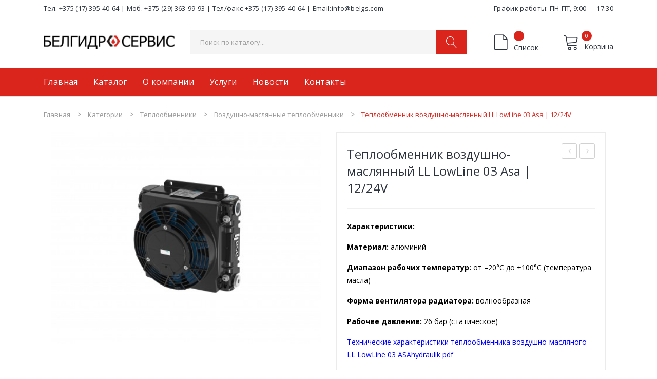

--- FILE ---
content_type: text/html; charset=UTF-8
request_url: https://belgs.com/vozdushno-masljannyj-teploobmennik-ll-lowline-03-2/
body_size: 39388
content:
<!DOCTYPE html>
<html lang="ru-RU" prefix="og: http://ogp.me/ns#">
<head>
<meta charset="UTF-8" />
<meta name="viewport" content="width=device-width, initial-scale=1">
<link rel="profile" href="http://gmpg.org/xfn/11" />
<link rel="pingback" href="https://belgs.com/xmlrpc.php" />
<meta name='robots' content='max-image-preview:large' />

<!-- SEO по Rank Math - https://s.rankmath.com/home -->
<title>Теплообменник воздушно-маслянный LL LowLine 03 Asa</title>
<meta name="description" content="Для заказа теплообменника (маслоохладителя) воздушно-масляного LL LowLine 03 ASA свяжитесь с нами низкие цены быстрая доставка позиции в наличии"/>
<meta name="robots" content="follow, index, max-snippet:-1, max-video-preview:-1, max-image-preview:large"/>
<link rel="canonical" href="https://belgs.com/vozdushno-masljannyj-teploobmennik-ll-lowline-03-2/" />
<meta property="og:locale" content="ru_RU">
<meta property="og:type" content="product">
<meta property="og:title" content="Теплообменник воздушно-маслянный LL LowLine 03 Asa">
<meta property="og:description" content="Для заказа теплообменника (маслоохладителя) воздушно-масляного LL LowLine 03 ASA свяжитесь с нами низкие цены быстрая доставка позиции в наличии">
<meta property="og:url" content="https://belgs.com/vozdushno-masljannyj-teploobmennik-ll-lowline-03-2/">
<meta property="og:site_name" content="БелГидроСервис">
<meta property="og:updated_time" content="2021-03-11T09:57:48+03:00">
<meta property="og:image" content="https://belgs.com/wp-content/uploads/2020/07/ll-03.jpg">
<meta property="og:image:secure_url" content="https://belgs.com/wp-content/uploads/2020/07/ll-03.jpg">
<meta property="og:image:width" content="460">
<meta property="og:image:height" content="360">
<meta property="og:image:alt" content="Теплообменник воздушно-маслянный LL LowLine 03 L Asa">
<meta property="og:image:type" content="image/jpeg">
<meta property="product:brand" content="ASA Hydraulik">
<meta property="product:price:currency" content="BYN">
<meta property="product:availability" content="instock">
<meta name="twitter:card" content="summary_large_image">
<meta name="twitter:title" content="Теплообменник воздушно-маслянный LL LowLine 03 Asa">
<meta name="twitter:description" content="Для заказа теплообменника (маслоохладителя) воздушно-масляного LL LowLine 03 ASA свяжитесь с нами низкие цены быстрая доставка позиции в наличии">
<meta name="twitter:image" content="https://belgs.com/wp-content/uploads/2020/07/ll-03.jpg">
<!-- /Rank Math WordPress SEO плагин -->

<link rel='dns-prefetch' href='//fonts.googleapis.com' />
<link rel='preconnect' href='https://fonts.gstatic.com' crossorigin />
<link rel="alternate" type="application/rss+xml" title="БелГидроСервис &raquo; Лента" href="https://belgs.com/feed/" />
<link rel="alternate" type="application/rss+xml" title="БелГидроСервис &raquo; Лента комментариев" href="https://belgs.com/comments/feed/" />
<script type="text/javascript">
window._wpemojiSettings = {"baseUrl":"https:\/\/s.w.org\/images\/core\/emoji\/14.0.0\/72x72\/","ext":".png","svgUrl":"https:\/\/s.w.org\/images\/core\/emoji\/14.0.0\/svg\/","svgExt":".svg","source":{"concatemoji":"https:\/\/belgs.com\/wp-includes\/js\/wp-emoji-release.min.js?ver=6.3.7"}};
/*! This file is auto-generated */
!function(i,n){var o,s,e;function c(e){try{var t={supportTests:e,timestamp:(new Date).valueOf()};sessionStorage.setItem(o,JSON.stringify(t))}catch(e){}}function p(e,t,n){e.clearRect(0,0,e.canvas.width,e.canvas.height),e.fillText(t,0,0);var t=new Uint32Array(e.getImageData(0,0,e.canvas.width,e.canvas.height).data),r=(e.clearRect(0,0,e.canvas.width,e.canvas.height),e.fillText(n,0,0),new Uint32Array(e.getImageData(0,0,e.canvas.width,e.canvas.height).data));return t.every(function(e,t){return e===r[t]})}function u(e,t,n){switch(t){case"flag":return n(e,"\ud83c\udff3\ufe0f\u200d\u26a7\ufe0f","\ud83c\udff3\ufe0f\u200b\u26a7\ufe0f")?!1:!n(e,"\ud83c\uddfa\ud83c\uddf3","\ud83c\uddfa\u200b\ud83c\uddf3")&&!n(e,"\ud83c\udff4\udb40\udc67\udb40\udc62\udb40\udc65\udb40\udc6e\udb40\udc67\udb40\udc7f","\ud83c\udff4\u200b\udb40\udc67\u200b\udb40\udc62\u200b\udb40\udc65\u200b\udb40\udc6e\u200b\udb40\udc67\u200b\udb40\udc7f");case"emoji":return!n(e,"\ud83e\udef1\ud83c\udffb\u200d\ud83e\udef2\ud83c\udfff","\ud83e\udef1\ud83c\udffb\u200b\ud83e\udef2\ud83c\udfff")}return!1}function f(e,t,n){var r="undefined"!=typeof WorkerGlobalScope&&self instanceof WorkerGlobalScope?new OffscreenCanvas(300,150):i.createElement("canvas"),a=r.getContext("2d",{willReadFrequently:!0}),o=(a.textBaseline="top",a.font="600 32px Arial",{});return e.forEach(function(e){o[e]=t(a,e,n)}),o}function t(e){var t=i.createElement("script");t.src=e,t.defer=!0,i.head.appendChild(t)}"undefined"!=typeof Promise&&(o="wpEmojiSettingsSupports",s=["flag","emoji"],n.supports={everything:!0,everythingExceptFlag:!0},e=new Promise(function(e){i.addEventListener("DOMContentLoaded",e,{once:!0})}),new Promise(function(t){var n=function(){try{var e=JSON.parse(sessionStorage.getItem(o));if("object"==typeof e&&"number"==typeof e.timestamp&&(new Date).valueOf()<e.timestamp+604800&&"object"==typeof e.supportTests)return e.supportTests}catch(e){}return null}();if(!n){if("undefined"!=typeof Worker&&"undefined"!=typeof OffscreenCanvas&&"undefined"!=typeof URL&&URL.createObjectURL&&"undefined"!=typeof Blob)try{var e="postMessage("+f.toString()+"("+[JSON.stringify(s),u.toString(),p.toString()].join(",")+"));",r=new Blob([e],{type:"text/javascript"}),a=new Worker(URL.createObjectURL(r),{name:"wpTestEmojiSupports"});return void(a.onmessage=function(e){c(n=e.data),a.terminate(),t(n)})}catch(e){}c(n=f(s,u,p))}t(n)}).then(function(e){for(var t in e)n.supports[t]=e[t],n.supports.everything=n.supports.everything&&n.supports[t],"flag"!==t&&(n.supports.everythingExceptFlag=n.supports.everythingExceptFlag&&n.supports[t]);n.supports.everythingExceptFlag=n.supports.everythingExceptFlag&&!n.supports.flag,n.DOMReady=!1,n.readyCallback=function(){n.DOMReady=!0}}).then(function(){return e}).then(function(){var e;n.supports.everything||(n.readyCallback(),(e=n.source||{}).concatemoji?t(e.concatemoji):e.wpemoji&&e.twemoji&&(t(e.twemoji),t(e.wpemoji)))}))}((window,document),window._wpemojiSettings);
</script>
<style type="text/css">
img.wp-smiley,
img.emoji {
	display: inline !important;
	border: none !important;
	box-shadow: none !important;
	height: 1em !important;
	width: 1em !important;
	margin: 0 0.07em !important;
	vertical-align: -0.1em !important;
	background: none !important;
	padding: 0 !important;
}
</style>
	<link rel='stylesheet' id='wp-block-library-css' href='https://belgs.com/wp-includes/css/dist/block-library/style.min.css?ver=6.3.7' type='text/css' media='all' />
<link rel='stylesheet' id='wc-block-vendors-style-css' href='https://belgs.com/wp-content/plugins/woocommerce/packages/woocommerce-blocks/build/vendors-style.css?ver=3.1.0' type='text/css' media='all' />
<link rel='stylesheet' id='wc-block-style-css' href='https://belgs.com/wp-content/plugins/woocommerce/packages/woocommerce-blocks/build/style.css?ver=3.1.0' type='text/css' media='all' />
<style id='classic-theme-styles-inline-css' type='text/css'>
/*! This file is auto-generated */
.wp-block-button__link{color:#fff;background-color:#32373c;border-radius:9999px;box-shadow:none;text-decoration:none;padding:calc(.667em + 2px) calc(1.333em + 2px);font-size:1.125em}.wp-block-file__button{background:#32373c;color:#fff;text-decoration:none}
</style>
<style id='global-styles-inline-css' type='text/css'>
body{--wp--preset--color--black: #000000;--wp--preset--color--cyan-bluish-gray: #abb8c3;--wp--preset--color--white: #ffffff;--wp--preset--color--pale-pink: #f78da7;--wp--preset--color--vivid-red: #cf2e2e;--wp--preset--color--luminous-vivid-orange: #ff6900;--wp--preset--color--luminous-vivid-amber: #fcb900;--wp--preset--color--light-green-cyan: #7bdcb5;--wp--preset--color--vivid-green-cyan: #00d084;--wp--preset--color--pale-cyan-blue: #8ed1fc;--wp--preset--color--vivid-cyan-blue: #0693e3;--wp--preset--color--vivid-purple: #9b51e0;--wp--preset--gradient--vivid-cyan-blue-to-vivid-purple: linear-gradient(135deg,rgba(6,147,227,1) 0%,rgb(155,81,224) 100%);--wp--preset--gradient--light-green-cyan-to-vivid-green-cyan: linear-gradient(135deg,rgb(122,220,180) 0%,rgb(0,208,130) 100%);--wp--preset--gradient--luminous-vivid-amber-to-luminous-vivid-orange: linear-gradient(135deg,rgba(252,185,0,1) 0%,rgba(255,105,0,1) 100%);--wp--preset--gradient--luminous-vivid-orange-to-vivid-red: linear-gradient(135deg,rgba(255,105,0,1) 0%,rgb(207,46,46) 100%);--wp--preset--gradient--very-light-gray-to-cyan-bluish-gray: linear-gradient(135deg,rgb(238,238,238) 0%,rgb(169,184,195) 100%);--wp--preset--gradient--cool-to-warm-spectrum: linear-gradient(135deg,rgb(74,234,220) 0%,rgb(151,120,209) 20%,rgb(207,42,186) 40%,rgb(238,44,130) 60%,rgb(251,105,98) 80%,rgb(254,248,76) 100%);--wp--preset--gradient--blush-light-purple: linear-gradient(135deg,rgb(255,206,236) 0%,rgb(152,150,240) 100%);--wp--preset--gradient--blush-bordeaux: linear-gradient(135deg,rgb(254,205,165) 0%,rgb(254,45,45) 50%,rgb(107,0,62) 100%);--wp--preset--gradient--luminous-dusk: linear-gradient(135deg,rgb(255,203,112) 0%,rgb(199,81,192) 50%,rgb(65,88,208) 100%);--wp--preset--gradient--pale-ocean: linear-gradient(135deg,rgb(255,245,203) 0%,rgb(182,227,212) 50%,rgb(51,167,181) 100%);--wp--preset--gradient--electric-grass: linear-gradient(135deg,rgb(202,248,128) 0%,rgb(113,206,126) 100%);--wp--preset--gradient--midnight: linear-gradient(135deg,rgb(2,3,129) 0%,rgb(40,116,252) 100%);--wp--preset--font-size--small: 13px;--wp--preset--font-size--medium: 20px;--wp--preset--font-size--large: 36px;--wp--preset--font-size--x-large: 42px;--wp--preset--spacing--20: 0.44rem;--wp--preset--spacing--30: 0.67rem;--wp--preset--spacing--40: 1rem;--wp--preset--spacing--50: 1.5rem;--wp--preset--spacing--60: 2.25rem;--wp--preset--spacing--70: 3.38rem;--wp--preset--spacing--80: 5.06rem;--wp--preset--shadow--natural: 6px 6px 9px rgba(0, 0, 0, 0.2);--wp--preset--shadow--deep: 12px 12px 50px rgba(0, 0, 0, 0.4);--wp--preset--shadow--sharp: 6px 6px 0px rgba(0, 0, 0, 0.2);--wp--preset--shadow--outlined: 6px 6px 0px -3px rgba(255, 255, 255, 1), 6px 6px rgba(0, 0, 0, 1);--wp--preset--shadow--crisp: 6px 6px 0px rgba(0, 0, 0, 1);}:where(.is-layout-flex){gap: 0.5em;}:where(.is-layout-grid){gap: 0.5em;}body .is-layout-flow > .alignleft{float: left;margin-inline-start: 0;margin-inline-end: 2em;}body .is-layout-flow > .alignright{float: right;margin-inline-start: 2em;margin-inline-end: 0;}body .is-layout-flow > .aligncenter{margin-left: auto !important;margin-right: auto !important;}body .is-layout-constrained > .alignleft{float: left;margin-inline-start: 0;margin-inline-end: 2em;}body .is-layout-constrained > .alignright{float: right;margin-inline-start: 2em;margin-inline-end: 0;}body .is-layout-constrained > .aligncenter{margin-left: auto !important;margin-right: auto !important;}body .is-layout-constrained > :where(:not(.alignleft):not(.alignright):not(.alignfull)){max-width: var(--wp--style--global--content-size);margin-left: auto !important;margin-right: auto !important;}body .is-layout-constrained > .alignwide{max-width: var(--wp--style--global--wide-size);}body .is-layout-flex{display: flex;}body .is-layout-flex{flex-wrap: wrap;align-items: center;}body .is-layout-flex > *{margin: 0;}body .is-layout-grid{display: grid;}body .is-layout-grid > *{margin: 0;}:where(.wp-block-columns.is-layout-flex){gap: 2em;}:where(.wp-block-columns.is-layout-grid){gap: 2em;}:where(.wp-block-post-template.is-layout-flex){gap: 1.25em;}:where(.wp-block-post-template.is-layout-grid){gap: 1.25em;}.has-black-color{color: var(--wp--preset--color--black) !important;}.has-cyan-bluish-gray-color{color: var(--wp--preset--color--cyan-bluish-gray) !important;}.has-white-color{color: var(--wp--preset--color--white) !important;}.has-pale-pink-color{color: var(--wp--preset--color--pale-pink) !important;}.has-vivid-red-color{color: var(--wp--preset--color--vivid-red) !important;}.has-luminous-vivid-orange-color{color: var(--wp--preset--color--luminous-vivid-orange) !important;}.has-luminous-vivid-amber-color{color: var(--wp--preset--color--luminous-vivid-amber) !important;}.has-light-green-cyan-color{color: var(--wp--preset--color--light-green-cyan) !important;}.has-vivid-green-cyan-color{color: var(--wp--preset--color--vivid-green-cyan) !important;}.has-pale-cyan-blue-color{color: var(--wp--preset--color--pale-cyan-blue) !important;}.has-vivid-cyan-blue-color{color: var(--wp--preset--color--vivid-cyan-blue) !important;}.has-vivid-purple-color{color: var(--wp--preset--color--vivid-purple) !important;}.has-black-background-color{background-color: var(--wp--preset--color--black) !important;}.has-cyan-bluish-gray-background-color{background-color: var(--wp--preset--color--cyan-bluish-gray) !important;}.has-white-background-color{background-color: var(--wp--preset--color--white) !important;}.has-pale-pink-background-color{background-color: var(--wp--preset--color--pale-pink) !important;}.has-vivid-red-background-color{background-color: var(--wp--preset--color--vivid-red) !important;}.has-luminous-vivid-orange-background-color{background-color: var(--wp--preset--color--luminous-vivid-orange) !important;}.has-luminous-vivid-amber-background-color{background-color: var(--wp--preset--color--luminous-vivid-amber) !important;}.has-light-green-cyan-background-color{background-color: var(--wp--preset--color--light-green-cyan) !important;}.has-vivid-green-cyan-background-color{background-color: var(--wp--preset--color--vivid-green-cyan) !important;}.has-pale-cyan-blue-background-color{background-color: var(--wp--preset--color--pale-cyan-blue) !important;}.has-vivid-cyan-blue-background-color{background-color: var(--wp--preset--color--vivid-cyan-blue) !important;}.has-vivid-purple-background-color{background-color: var(--wp--preset--color--vivid-purple) !important;}.has-black-border-color{border-color: var(--wp--preset--color--black) !important;}.has-cyan-bluish-gray-border-color{border-color: var(--wp--preset--color--cyan-bluish-gray) !important;}.has-white-border-color{border-color: var(--wp--preset--color--white) !important;}.has-pale-pink-border-color{border-color: var(--wp--preset--color--pale-pink) !important;}.has-vivid-red-border-color{border-color: var(--wp--preset--color--vivid-red) !important;}.has-luminous-vivid-orange-border-color{border-color: var(--wp--preset--color--luminous-vivid-orange) !important;}.has-luminous-vivid-amber-border-color{border-color: var(--wp--preset--color--luminous-vivid-amber) !important;}.has-light-green-cyan-border-color{border-color: var(--wp--preset--color--light-green-cyan) !important;}.has-vivid-green-cyan-border-color{border-color: var(--wp--preset--color--vivid-green-cyan) !important;}.has-pale-cyan-blue-border-color{border-color: var(--wp--preset--color--pale-cyan-blue) !important;}.has-vivid-cyan-blue-border-color{border-color: var(--wp--preset--color--vivid-cyan-blue) !important;}.has-vivid-purple-border-color{border-color: var(--wp--preset--color--vivid-purple) !important;}.has-vivid-cyan-blue-to-vivid-purple-gradient-background{background: var(--wp--preset--gradient--vivid-cyan-blue-to-vivid-purple) !important;}.has-light-green-cyan-to-vivid-green-cyan-gradient-background{background: var(--wp--preset--gradient--light-green-cyan-to-vivid-green-cyan) !important;}.has-luminous-vivid-amber-to-luminous-vivid-orange-gradient-background{background: var(--wp--preset--gradient--luminous-vivid-amber-to-luminous-vivid-orange) !important;}.has-luminous-vivid-orange-to-vivid-red-gradient-background{background: var(--wp--preset--gradient--luminous-vivid-orange-to-vivid-red) !important;}.has-very-light-gray-to-cyan-bluish-gray-gradient-background{background: var(--wp--preset--gradient--very-light-gray-to-cyan-bluish-gray) !important;}.has-cool-to-warm-spectrum-gradient-background{background: var(--wp--preset--gradient--cool-to-warm-spectrum) !important;}.has-blush-light-purple-gradient-background{background: var(--wp--preset--gradient--blush-light-purple) !important;}.has-blush-bordeaux-gradient-background{background: var(--wp--preset--gradient--blush-bordeaux) !important;}.has-luminous-dusk-gradient-background{background: var(--wp--preset--gradient--luminous-dusk) !important;}.has-pale-ocean-gradient-background{background: var(--wp--preset--gradient--pale-ocean) !important;}.has-electric-grass-gradient-background{background: var(--wp--preset--gradient--electric-grass) !important;}.has-midnight-gradient-background{background: var(--wp--preset--gradient--midnight) !important;}.has-small-font-size{font-size: var(--wp--preset--font-size--small) !important;}.has-medium-font-size{font-size: var(--wp--preset--font-size--medium) !important;}.has-large-font-size{font-size: var(--wp--preset--font-size--large) !important;}.has-x-large-font-size{font-size: var(--wp--preset--font-size--x-large) !important;}
.wp-block-navigation a:where(:not(.wp-element-button)){color: inherit;}
:where(.wp-block-post-template.is-layout-flex){gap: 1.25em;}:where(.wp-block-post-template.is-layout-grid){gap: 1.25em;}
:where(.wp-block-columns.is-layout-flex){gap: 2em;}:where(.wp-block-columns.is-layout-grid){gap: 2em;}
.wp-block-pullquote{font-size: 1.5em;line-height: 1.6;}
</style>
<link rel='stylesheet' id='extendify-utilities-css' href='https://belgs.com/wp-content/plugins/redux-framework/extendify-sdk/public/build/extendify-utilities.css?ver=0.1.0' type='text/css' media='all' />
<link rel='stylesheet' id='contact-form-7-css' href='https://belgs.com/wp-content/plugins/contact-form-7/includes/css/styles.css?ver=5.2.2' type='text/css' media='all' />
<link rel='stylesheet' id='preloader-plus-css' href='https://belgs.com/wp-content/plugins/preloader-plus/assets/css/preloader-plus.min.css?ver=2.2.1' type='text/css' media='all' />
<style id='preloader-plus-inline-css' type='text/css'>
.preloader-plus {background-color: #ffffff; }body.complete > *:not(.preloader-plus),.preloader-plus {transition-duration: 1000ms,1000ms,0s; }.preloader-plus * {color: #da251d; }.preloader-plus.complete {opacity: 0; transform:  scale(1); transition-delay: 0s,0s,1000ms; }.preloader-plus .preloader-site-title {font-weight: bold; font-size: 50px; text-transform: none; }.preloader-plus #preloader-counter {font-weight: bold; font-size: 24px; }.preloader-plus .preloader-plus-custom-content {font-weight: bold; font-size: 24px; text-transform: none; }.preloader-plus-default-icons {width: 80px; height: 80px; }.preloader-plus .preloader-custom-img {animation: preloader-none 1500ms linear infinite; width: 250px; }.preloader-plus .prog-bar {height: 5px; background-color: #dd3333; }.preloader-plus .prog-bar-bg {height: 5px; background-color: #ffffff; }.preloader-plus .prog-bar-wrapper {top: 0; padding-top: 0; width: 100%; }
</style>
<link rel='stylesheet' id='woocommerce-layout-css' href='https://belgs.com/wp-content/plugins/woocommerce/assets/css/woocommerce-layout.css?ver=4.4.4' type='text/css' media='all' />
<link rel='stylesheet' id='woocommerce-smallscreen-css' href='https://belgs.com/wp-content/plugins/woocommerce/assets/css/woocommerce-smallscreen.css?ver=4.4.4' type='text/css' media='only screen and (max-width: 768px)' />
<link rel='stylesheet' id='woocommerce-general-css' href='https://belgs.com/wp-content/plugins/woocommerce/assets/css/woocommerce.css?ver=4.4.4' type='text/css' media='all' />
<style id='woocommerce-inline-inline-css' type='text/css'>
.woocommerce form .form-row .required { visibility: visible; }
</style>
<link rel='stylesheet' id='owl-css' href='https://belgs.com/wp-content/themes/autima/css/owl.carousel.min.css?ver=2.3.4' type='text/css' media='all' />
<link rel='stylesheet' id='chosen-css' href='https://belgs.com/wp-content/themes/autima/js/chosen/chosen.min.css?ver=1.3.0' type='text/css' media='all' />
<link rel='stylesheet' id='autima-fonts-css' href='//fonts.googleapis.com/css?family=Open+Sans%3A400%2C500%2C600%2C700&#038;subset=latin%2Clatin-ext' type='text/css' media='all' />
<link rel='stylesheet' id='autima-style-css' href='https://belgs.com/wp-content/themes/autima/style.css?ver=6.3.7' type='text/css' media='all' />
<link rel='stylesheet' id='megamenu-css' href='https://belgs.com/wp-content/themes/autima/css/megamenu_style.css?ver=2.0.4' type='text/css' media='all' />
<link rel='stylesheet' id='fontawesome-css' href='https://belgs.com/wp-content/themes/autima/css/font-awesome.min.css?ver=4.7.0' type='text/css' media='all' />
<link rel='stylesheet' id='ionicons-css' href='https://belgs.com/wp-content/themes/autima/css/ionicons.css?ver=2.4.0' type='text/css' media='all' />
<link rel='stylesheet' id='linearicons-free-css' href='https://belgs.com/wp-content/themes/autima/css/linearicons-free.css?ver=2.4.0' type='text/css' media='all' />
<link rel='stylesheet' id='bootstrap-css' href='https://belgs.com/wp-content/themes/autima/css/bootstrap.min.css?ver=4.1.1' type='text/css' media='all' />
<link rel='stylesheet' id='autima-theme-css' href='https://belgs.com/wp-content/themes/autima/css/theme1.css' type='text/css' media='all' />
<link rel='stylesheet' id='autima-custom-css' href='https://belgs.com/wp-content/themes/autima/css/opt_css.css' type='text/css' media='all' />
<style id='autima-custom-inline-css' type='text/css'>
.vc_custom_1592919359167{margin-top: 0px !important;padding-top: 0px !important;background-color: #da251d !important;}.vc_custom_1601368667748{margin-bottom: 0px !important;padding-top: 25px !important;}.vc_custom_1591051707440{margin-left: 100px !important;}.vc_custom_1599732582885{margin-top: 20px !important;}.vc_custom_1601368619437{padding-top: 0px !important;}
.vc_custom_1572226864674{padding-top: 26px !important;padding-bottom: 26px !important;}.vc_custom_1593535414164{background-color: #da251d !important;}
.vc_custom_1591980400923{background-color: #ffffff !important;}.vc_custom_1591049154163{background-color: #da251d !important;}.vc_custom_1591980406179{background-color: #ffffff !important;}.vc_custom_1591047784967{background-color: #f5f5f5 !important;}
.vc_custom_1592616974568{background-color: #ffffff !important;}.vc_custom_1592616992182{padding-top: 26px !important;padding-bottom: 26px !important;background-color: #ffffff !important;}.vc_custom_1592617016603{background-color: #da251d !important;}
.vc_custom_1591049040589{padding-top: 15px !important;padding-bottom: 15px !important;background-color: #ffffff !important;}.vc_custom_1591049046827{background-color: #ffffff !important;}.vc_custom_1591049092866{background-color: #ffffff !important;}
</style>
<link rel='stylesheet' id='mm_icomoon-css' href='https://belgs.com/wp-content/plugins/mega_main_menu/framework/src/css/icomoon.css?ver=2.2.0' type='text/css' media='all' />
<link rel='stylesheet' id='mmm_mega_main_menu-css' href='https://belgs.com/wp-content/plugins/mega_main_menu/src/css/cache.skin.css?ver=1592613234' type='text/css' media='all' />
<link rel='stylesheet' id='yith_ywraq_frontend-css' href='https://belgs.com/wp-content/plugins/yith-woocommerce-request-a-quote-premium/assets/css/ywraq-frontend.css?ver=2.3.4' type='text/css' media='all' />
<style id='yith_ywraq_frontend-inline-css' type='text/css'>
.woocommerce .add-request-quote-button.button, .woocommerce .add-request-quote-button-addons.button{
    background-color: #ec0808!important;
    color: #fff!important;
}
.woocommerce .add-request-quote-button.button:hover,  .woocommerce .add-request-quote-button-addons.button:hover{
    background-color: #b60606!important;
    color: #fff!important;
}
.woocommerce a.add-request-quote-button{
    color: #fff!important;
}

.woocommerce a.add-request-quote-button:hover{
    color: #fff!important;
}

.cart button.single_add_to_cart_button, .cart a.single_add_to_cart_button{
	                 display:none!important;
	                }
</style>
<link rel="preload" as="style" href="https://fonts.googleapis.com/css?family=Open%20Sans:300,400,600,700,800,300italic,400italic,600italic,700italic,800italic&#038;display=swap&#038;ver=1602751236" /><link rel="stylesheet" href="https://fonts.googleapis.com/css?family=Open%20Sans:300,400,600,700,800,300italic,400italic,600italic,700italic,800italic&#038;display=swap&#038;ver=1602751236" media="print" onload="this.media='all'"><noscript><link rel="stylesheet" href="https://fonts.googleapis.com/css?family=Open%20Sans:300,400,600,700,800,300italic,400italic,600italic,700italic,800italic&#038;display=swap&#038;ver=1602751236" /></noscript><script type='text/javascript' src='https://belgs.com/wp-includes/js/jquery/jquery.min.js?ver=3.7.0' id='jquery-core-js'></script>
<script type='text/javascript' src='https://belgs.com/wp-includes/js/jquery/jquery-migrate.min.js?ver=3.4.1' id='jquery-migrate-js'></script>
<script type='text/javascript' id='preloader-plus-js-extra'>
/* <![CDATA[ */
var preloader_plus = {"animation_delay":"500","animation_duration":"1000"};
/* ]]> */
</script>
<script type='text/javascript' src='https://belgs.com/wp-content/plugins/preloader-plus//assets/js/preloader-plus.min.js?ver=2.2.1' id='preloader-plus-js'></script>
<script type='text/javascript' src='https://belgs.com/wp-content/plugins/woocommerce/assets/js/jquery-blockui/jquery.blockUI.min.js?ver=2.70' id='jquery-blockui-js'></script>
<script type='text/javascript' id='wc-add-to-cart-js-extra'>
/* <![CDATA[ */
var wc_add_to_cart_params = {"ajax_url":"\/wp-admin\/admin-ajax.php","wc_ajax_url":"\/?wc-ajax=%%endpoint%%","i18n_view_cart":"\u041f\u0440\u043e\u0441\u043c\u043e\u0442\u0440 \u043a\u043e\u0440\u0437\u0438\u043d\u044b","cart_url":"https:\/\/belgs.com\/cart\/","is_cart":"","cart_redirect_after_add":"no"};
/* ]]> */
</script>
<script type='text/javascript' src='https://belgs.com/wp-content/plugins/woocommerce/assets/js/frontend/add-to-cart.min.js?ver=4.4.4' id='wc-add-to-cart-js'></script>
<script type='text/javascript' src='https://belgs.com/wp-content/plugins/js_composer/assets/js/vendors/woocommerce-add-to-cart.js?ver=6.2.0' id='vc_woocommerce-add-to-cart-js-js'></script>
<link rel="https://api.w.org/" href="https://belgs.com/wp-json/" /><link rel="alternate" type="application/json" href="https://belgs.com/wp-json/wp/v2/product/6177" /><link rel="EditURI" type="application/rsd+xml" title="RSD" href="https://belgs.com/xmlrpc.php?rsd" />
<meta name="generator" content="WordPress 6.3.7" />
<link rel='shortlink' href='https://belgs.com/?p=6177' />
<link rel="alternate" type="application/json+oembed" href="https://belgs.com/wp-json/oembed/1.0/embed?url=https%3A%2F%2Fbelgs.com%2Fvozdushno-masljannyj-teploobmennik-ll-lowline-03-2%2F" />
<link rel="alternate" type="text/xml+oembed" href="https://belgs.com/wp-json/oembed/1.0/embed?url=https%3A%2F%2Fbelgs.com%2Fvozdushno-masljannyj-teploobmennik-ll-lowline-03-2%2F&#038;format=xml" />
<meta name="framework" content="Redux 4.3.7" />	<noscript><style>.woocommerce-product-gallery{ opacity: 1 !important; }</style></noscript>
	<meta name="generator" content="Powered by WPBakery Page Builder - drag and drop page builder for WordPress."/>
<style type="text/css" id="custom-background-css">
body.custom-background { background-color: #ffffff; }
</style>
	<meta name="yandex-verification" content="46f23a6ea557a1d1" />
<!-- Global site tag (gtag.js) - Google Analytics -->
<script async src="https://www.googletagmanager.com/gtag/js?id=G-K94KHKDWCP"></script>
<script>
  window.dataLayer = window.dataLayer || [];
  function gtag(){dataLayer.push(arguments);}
  gtag('js', new Date());

  gtag('config', 'G-K94KHKDWCP');
</script>


<!-- Yandex.Metrika counter -->
<script type="text/javascript" >
   (function(m,e,t,r,i,k,a){m[i]=m[i]||function(){(m[i].a=m[i].a||[]).push(arguments)};
   m[i].l=1*new Date();k=e.createElement(t),a=e.getElementsByTagName(t)[0],k.async=1,k.src=r,a.parentNode.insertBefore(k,a)})
   (window, document, "script", "https://mc.yandex.ru/metrika/tag.js", "ym");

   ym(68604127, "init", {
        clickmap:true,
        trackLinks:true,
        accurateTrackBounce:true,
        webvisor:true
   });
</script>
<noscript><div><img src="https://mc.yandex.ru/watch/68604127" style="position:absolute; left:-9999px;" alt="" /></div></noscript>
<!-- /Yandex.Metrika counter --><link rel="icon" href="https://belgs.com/wp-content/uploads/2020/06/cropped-logo-1-32x32.png" sizes="32x32" />
<link rel="icon" href="https://belgs.com/wp-content/uploads/2020/06/cropped-logo-1-192x192.png" sizes="192x192" />
<link rel="apple-touch-icon" href="https://belgs.com/wp-content/uploads/2020/06/cropped-logo-1-180x180.png" />
<meta name="msapplication-TileImage" content="https://belgs.com/wp-content/uploads/2020/06/cropped-logo-1-270x270.png" />
		<style type="text/css" id="wp-custom-css">
			form.cart + .yith-ywraq-add-to-quote{
	display:none !important
}

.categories-list{
	margin-bottom:25px !important
}
.col-cart.header2-col-cart.flex .wpb_wrapper{
	display:flex !important;
	flex-direction:row;
	align-items:center !important;
	justify-content:space-between;
} 
.col-cart.header2-col-cart.flex .wpb_wrapper .wpb_raw_code{
	margin-bottom:0
} 
.header-container .list{
	padding-left:20px;
}
.header-container .list .cart-toggler .cart-quantity{
	  background: #da251d;
    color: #fff;
    height: 20px;
    position: absolute;
    top: -6px;
    text-align: center;
    width: 20px;
    z-index: 9;
    -webkit-border-radius: 100%;
    -moz-border-radius: 100%;
    border-radius: 100%;
    font-size: 11px;
}
.header-container .list .cart-toggler .cart-text{
	top:14px;
	position:relative
}
.header-container .list .cart-toggler{
	position:relative;
}

.header-container .list .cart-toggler .cart-icon:before{
	  background: 0 0;
    content: "\e81d";
    font-family: 'Linearicons-Free';
    font-size: 32px;
    display: inline-block;
    vertical-align: top;
    line-height: 1;
    margin-right: 5px;
}
}
.categories-list{
	margin-top:30px;
	margin-bottom:30px
}
.archive-meta + p{
	color:#222;
	font-size:16px
}
.heading-title.style1 h3, .heading-title.style3 h3{
	line-height:1.1;
	font-size:20px
}
#back-top.show{
	bottom:10%
}
.vc_btn3.vc_btn3-color-grey.vc_btn3-style-modern{
	padding:5px 20px 
}
.single-post .post-date{
	display:none;
}
.widget_product_categories{
	margin-bottom:25px !important
}
.blog-page.single .post-thumbnail-wrapper{
	display:none !important
}
#yith-wcan-reset-all-categories + .categories li{
	padding-left:15px
}
#yith-wcan-reset-all-categories + .categories li:first-child{
	padding-left:0 !important;

}
.yith-wcan-list:last-child{
	margin-bottom:20px !important
}
#yith-wcan-reset-all-categories + .categories li:first-child a{
		color: #da251d !important;
}
#secondary .widget{
	margin-bottom:5px
}
.widget h3.widget-title.with-dropdown .widget-dropdown{
	top:60%;
	transform:translatey(-50%);
}
.blogsearchform{
	display:none !important
}
.error404 .search-form-wrapper a.button:hover{
	background:#da251d !important;
	color:white !important
}
.wpcf7 form.invalid .wpcf7-response-output, .wpcf7 form.unaccepted .wpcf7-response-output{
	border-color: #da251d !important;
	margin-left: 0 !important
}
.wpb_single_image.vc_align_left img{
	border-radius:4px
}
.main-container .product-view .summary.single-product-info h1.product_title{
	font-size:24px;
	font-family: Open Sans;
font-style: normal;
font-weight: normal;
line-height: 33px;
color: #2C333E;padding-right:20%;

	
}
.main-container .product-view .summary.single-product-info .price del span{
	
	font-weight:300
}
.atc-notice-wrapper .buttons .button{
	color:white;
}
.woocommerce-message{
	border-top-color: #da251d !important
}
.woocommerce-message::before{
	color: #da251d
}
.main-container .product-view .summary.single-product-info .woocommerce-product-details__short-description p{
	color: #2C333E !important;
}
.woocommerce-product-gallery__wrapper{
	pointer-events:none !important
}
.main-container .product-view .summary.single-product-info .price span{
	font-family: Open Sans;
font-style: normal;
font-weight: bold;
font-size: 36px;
line-height: 49px;
/* identical to box height */
color: #2C333E;
}
.main-container .cart_totals table.shop_table .shipping{
	display:none !important
}
.wishlist-count.header-count{
	color:#da251d !important
}
.main-container .shop_table.cart thead{
	display:none
}
.order-floating-box .row .col-5, .order-floating-box .row .col-6:last-child{
	display:flex !important;
	justify-content:flex-end !important
}
.woocommerce-additional-fields{
	display:none !important
}
form[name="checkout"] .step{
	padding-top:20px;
	padding-bottom:30px !important;
	border-bottom:4px solid #DA251D;
	margin:0 !important
}
form[name="checkout"] .step:last-child{
	border-bottom:0
}
form[name="checkout"] .col-lg-8{
	background:#F8F8F8 !important;
	border-top:4px solid #DA251D;
	border-bottom:4px solid #DA251D
}
form[name="checkout"] h3{
	font-family: Open Sans;
font-style: normal;
font-weight: 600;
font-size: 30px !important;
line-height: 153.4%;
color: #2C333E;
text-transform:none !important
}
form[name="checkout"] #shipping_method li, #payment .payment_methods li{
	font-family: Open Sans;
font-style: normal;
font-weight: normal;
font-size: 20px;
color: #2C333E;
display:flex;
	align-items:center;
	padding-top:10px;
	padding-bottom:10px;
	background:white;
	padding-left:10px;
	margin-top:5px !important;
	margin-bottom:5px !important;


}
 #payment .payment_methods .payment_box, .woocommerce-terms-and-conditions-wrapper{
	display:none !important
}
form[name="checkout"] .step table{
	font-family: Open Sans;
font-style: normal;
font-weight: 300;
font-size: 16px;
line-height: 130.3%;
/* or 21px */


color: #2C333E;

}
form[name="checkout"] #shipping_method li:last-child,form[name="checkout"] #shipping_method li:first-child{
	border-bottom:0;
	border-top:0;
	
}
form[name="checkout"] #shipping_method li label{
	margin:0 !important
}
.main-container #order_review #payment #place_order{
	color:white !important
}
.order-floating-box{
	margin-left:20px
}
.order-floating-box .row{
	background:#F8F8F8 !important;
	padding:5px 0;
	font-family: Open Sans;
font-style: normal;
font-weight: normal;
font-size: 14px;

/* identical to box height, or 31px */


color: #2C333E;
	
}
.order-floating-box .row:first-child{
	border-top:4px solid #DA251D;
	padding-top:15px
}
.order-floating-box .row:last-child{
	border-top: 0.5px solid #B1B1B1;
	font-family: Open Sans;
font-style: normal;
font-weight: bold;
font-size: 18px !important;
color: #DA251D;
	padding:20px 0 !important;
}
.main-container .shop_table.cart{
	margin-bottom:10px
}
.cart_totals {
background:transparent!important
}
.cart_totals h2{
	display:none
}
.main-container .cart_totals table.shop_table tr th,
.main-container .cart_totals table.shop_table tr td{
	border:none !important;
	text-align:right;
	vertical-align:middle
}
.main-container .cart_totals table.shop_table{
	margin-bottom:0 !important
}
.main-container .cart_totals table.shop_table tr td{
	font-family: Open Sans;
font-style: normal;
font-weight: 600;
font-size: 20px;
line-height: 41px;
/* identical to box height */

letter-spacing: 0.025em;

color: #2C333E;
width:200px !important
}

.main-container .cart_totals table.shop_table tr.cart-subtotal{
	display:none;
}
.roadthemes-policy.style1 .policy-inner{
	padding-left:75px !important
}
.roadthemes-policy.style1 p{
	font-family: Open Sans;
font-style: normal;
font-weight: normal;
font-size: 14px;
line-height: 153.4%;
/* or 21px */

color: #969797;
}
#wpcf7-f3144-o1 p,#wpcf7-f3144-o2 p{
	display:flex;
	
}
.footer .vc_wp_custommenu ul a{
	color:#2C333E !important
}
#wpcf7-f3144-o1 input, #wpcf7-f3144-o2 input{
	width:95%;
	height:40px;
	background: #F6F6F6;
border-radius: 2px;
	border:none;
	padding-left:14px;
	padding-right:14px;
}
#wpcf7-f3144-o1 input[type=submit], #wpcf7-f3144-o2 input[type=submit]{
	background-color: #DA251D;;
	color:white;
	padding:0
}
div.wpcf7-validation-errors, div.wpcf7-acceptance-missing{
	border-color: #DA251D !important;
}
.single-product-sharing{
	display:none!important
}
#yith-wcwl-popup-message{
	left:50% !important;
	transform:translatex(-50%) !important;
	margin-left:0 !important
}
.yith-wcwl-add-button .fa-heart-o{
	display:none !important
}
.yith-wcwl-wishlistaddedbrowse .feedback,.yith-wcwl-wishlistexistsbrowse{
	display:none !important
}
.header-container .horizontal-menu > .mega_main_menu > .menu_holder .menu_inner > ul > li > a.item_link .link_text {
	color: white; 
    background: none;
    font-size: 16px;
    font-weight: normal;
    height: auto;
    letter-spacing: 0.025em;
	text-transform:none;
	z-index:1;
}

.header-container .horizontal-menu > .mega_main_menu > .menu_holder .menu_inner > ul > li.multicolumn_dropdown > ul.mega_dropdown > li > a .link_text, .header-container .horizontal-menu > .mega_main_menu > .menu_holder .menu_inner > ul > li.multicolumn_dropdown > ul.mega_dropdown > li > span.item_link .link_text {
    color: #999999;
    font-family: Open Sans;
    font-size: 14px;
    font-weight: 400;
    text-transform: none;
	  z-index:1;
}

.blog-page .posts-carousel.style1 .post-wrapper {
    display: flex;
    border: none;
    overflow: hidden;
}

.blog-page .posts-carousel.style1 .post-thumb {
    position: relative;
    width: 40%;
}

.alignnone {
    margin: 0;
}

.brands-carousel .owl-item a img {
width:65%;
}

.contact-page .wpcf7 label input{
padding-left:15px;
}
.contact-page .wpcf7 .wpcf7-submit{
background-color:#DA251D}
.contact-page .wpcf7 .wpcf7-submit:hover{
	color:white;
}

#secondary .button {
    background: #da251d;
    color: white;
	margin-top: 10px;
    width: 65%;
}
#secondary .button:hover {
    background: #da251d;
    color: white;
	margin-top: 10px;
    width: 65%;
}

#secondary .widget-title{
font-family: Open Sans;
font-style: normal;
font-weight: 600;
font-size: 25px;
line-height: 34px;
color: #2C333E;
text-transform: none;
}
#yith-woo-ajax-navigation-6 .widget-title{
	margin-top:0
}
.price_slider_amount{
display: flex;
flex-direction: column-reverse;
}

.shop-products.grid-view .gridview {
    display: flex;
    flex-direction: column;
}

.shop-products .gridview .list-col8 {
margin-top:auto;
}

.main-container .product-view .summary.single-product-info .cart .button:hover{
color:white;
}

.posts-carousel.style1 .post-meta .post-date {
 color:white;
}

.posts-carousel.style1 .post-info{
	padding-top:0px;
}

.blog-page .posts-carousel.style1 .post-title a{
	font-family: Open Sans;
font-style: normal;
font-weight: normal;
font-size: 27px;
line-height: 153.4%;
	color: #2C333E;
}
.post-category{
display:none;
}

.post-author {
display:none;
}
.main-container .blog-page article .post-meta .post-separator {
	display:none;
}

.owl-carousel .owl-stage {
  display: inline-flex;
	flex-direction: row;
  align-items: center;
}

.header-container .vc_row {
    margin-bottom: 0;
    display: flex;
    flex-direction: row;
    align-items: center;
}

.header-container .header-sticky-sticky{
  display: flex;
  flex-direction: row;
  align-items: center;
  justify-content: space-between;
}

.header-container .header-sticky .header-wishlist.style1 {
    display: flex;
    height: 70px;
    align-items: center;
}

.header-container .header-sticky .wpb_wrapper{
    display: flex;
    flex-flow: row;
	float: right;
}

.header-container .header-wishlist .wishlist-count, .header-container .widget_shopping_cart_content .cart-toggler .cart-quantity{
color:white;
}

.header-container .widget_shopping_cart_content .mini_cart_content ul.cart_list li .remove{
color:white !important;
}

.header-container .widget_shopping_cart_content .mini_cart_content .buttons a:hover{
	color:white;
}

.header-container .widget_shopping_cart_content .mini_cart_content ul.cart_list li img:hover{
	border:none;
}

.header-container .horizontal-menu > .mega_main_menu > .menu_holder .menu_inner > ul > li.multicolumn_dropdown.columns4 > ul.mega_dropdown {
    min-width: 750px;
}

.mega_main_menu li.widgets_dropdown > .mega_dropdown > li, .mega_main_menu li.multicolumn_dropdown > .mega_dropdown > li{
padding-bottom:10px;
}

.main-menu-2 .horizontal-menu > .mega_main_menu > .menu_holder .menu_inner > ul > li:hover > a.item_link *, .main-menu-2 .horizontal-menu > .mega_main_menu > .menu_holder .menu_inner > ul > li.current-menu-ancestor > a.item_link *, .main-menu-2 .horizontal-menu > .mega_main_menu > .menu_holder .menu_inner > ul > li.current-menu-item > a.item_link *, .main-menu-4 .horizontal-menu > .mega_main_menu > .menu_holder .menu_inner > ul > li:hover > a.item_link *, .main-menu-4 .horizontal-menu > .mega_main_menu > .menu_holder .menu_inner > ul > li.current-menu-ancestor > a.item_link *, .main-menu-4 .horizontal-menu > .mega_main_menu > .menu_holder .menu_inner > ul > li.current-menu-item > a.item_link * {
	color:white;
}

.posts-carousel.style1:not(.roadthemes-slider) .group:last-child .item-col{
	display:flex;
}

.posts-carousel.style1 .post-thumb {
    height: auto;
    position: relative;
	margin-bottom:20px;
}

.posts-carousel.style1 .post-title a {
	font-family: Open Sans;
font-style: normal;
font-weight: normal;
font-size: 15px;
line-height: 153.4%;
color: #2C333E;
}

.posts-carousel.style1 .post-thumb a img {
    width: 100%;
}

.header-container .header-search .search-without-dropdown .searchform .searchsubmit:before {
color:white;
}

#section-1-193 {
    background-color: #f8f8f8;
    text-align: justify;
}

.ct-section {
    width: 100%;
    background-size: cover;
    background-repeat: repeat;
}

#section-1-193 > .ct-section-inner-wrap {
    max-width: 100%;
    padding-top: 30px;
    padding-bottom: 30px;
    display: flex;
    flex-direction: row !important;
    justify-content: space-between;
	flex-wrap:nowrap;
	background:white 
}

#div_block-2-193 {
    width: 45% !important;
}
#div_block-3-193{
	  width: 50% !important;
	color:#2C333E !important;
	margin-top:0 !important
}
#headline-6-193 {
    font-family: 'Open Sans';
    font-size: 30px;
    font-weight: 600;
    color: #2c333e;
    line-height: 119%;
    margin-bottom: 35px;
}
#text_block-7-193 {
    font-family: 'Open Sans';
    font-size: 16px;
    color: #969797;
    text-align: left;
}
#div_block-3-193 {
    color: #969797;
    flex-direction: column;
    display: flex;
    width: 45%;
    text-align: right;
    align-items: flex-end;
}
.ct-div-block {
    flex-wrap: nowrap;
}

.block-postavshiki {
    flex-direction: row;
    display: flex;
    width: 100%;
    justify-content: space-between;
    text-align: justify;
    border-top-style: none;
    border-right-style: none;
    border-left-style: none;
    border-bottom-style: solid;
    border-bottom-width: 0.5px;
    border-bottom-color: #b1b1b1;
    padding-top: 8px;
    padding-bottom: 8px;
}

.btn-btn-btn {
    font-family: 'Open Sans';
    text-align: center;
    line-height: 25px;
    padding-left: 20px;
    padding-right: 20px;
    padding-top: 10px;
    padding-bottom: 10px;
    border-radius: 4px;
    background-color: #da251d;
    margin-top: 40px;
    border-top-style: none;
    border-right-style: none;
    border-bottom-style: none;
    border-left-style: none;
}

#headline-56-193 {
    font-family: 'Open Sans';
    font-size: 30px;
    font-weight: 600;
    color: #2c333e;
    line-height: 119%;
    margin-bottom: 35px;
}
#text_block-57-193 {
    font-family: 'Open Sans';
    font-size: 16px;
    color: #969797;
    text-align: left;
}
#div_block-75-193 {
    margin-top: 20px;
}
#div_block-62-193 {
    flex-direction: row;
    display: flex;
    align-items: center;
    width: 100%;
    justify-content: flex-start;
    text-align: left;
}

.block-symbl {
    margin-bottom: 5px;
}
.text-text-symbl {
    font-family: 'Open Sans';
    font-weight: 600;
    font-size: 20px;
    color: #969797;
    margin-left: 30px;
}
.text-text-symbl:hover {
    color: #2c333e;
    font-weight: 600;
}

#div_block-66-193 {
    flex-direction: row;
    display: flex;
    align-items: center;
    width: 100%;
    justify-content: flex-start;
    text-align: left;
}

#div_block-69-193 {
    flex-direction: row;
    display: flex;
    align-items: center;
    width: 100%;
    justify-content: flex-start;
    text-align: left;
}
#div_block-72-193 {
    flex-direction: row;
    display: flex;
    align-items: center;
    width: 100%;
    justify-content: flex-start;
    text-align: left;
}

.cart-block-bel:not(.ct-section), .cart-block-bel.ct-section .ct-section-inner-wrap {
    display: flex;
    flex-direction: column;
    align-items: flex-start;
    justify-content: center;
}
.cart-block-bel {
    text-align: left;
    padding-left: 30px;
    padding-right: 30px;
    padding-top: 30px;
    padding-bottom: 30px;
    width: 100%;
    transition-duration: 0.3s;
    transition-timing-function: ease;
    transition-property: all;
}
#image-84-193 {
    margin-bottom: 20px;
}
.cart-block-bel>.img-belg {
    display: flex ;
}

.text-belg {
    font-family: 'Open Sans';
    color: #2c333e;
    font-size: 20px;
    font-weight: 600;
    margin-bottom: 20px;
    line-height: 119.1%;
}

#text_block-86-193 {
    flex-direction: unset;
}

.cart-block-bel>.text-text-belg {
    display: none;
}

.text-text-belg {
    font-size: 16px;
    color: #969797;
    line-height: 153.4%;
}

.cart-block-bel:hover {
    transition-duration: 0.3s;
    transition-timing-function: ease;
    transition-property: all;
    background: #FFFFFF;
    box-shadow: 0px 0px 50px #EDEDED;
    border-radius: 4px;
}

.cart-block-bel:hover>.img-belg {
    display: none;
}
.cart-block-bel:hover>.text-text-belg {
    display: flex;
}
.main-container #order_review .shop_table{
	margin:0 !important
}
.yith-wcan-reset-navigation.button{
	width:100% !important;
	text-align:center;
	padding:0 !important;
	height:40px !important;
	line-height:40px !important;
	color:white !important;
	margin-bottom:15px !important
}
.yith-wcan-stock-on-sale{
	padding-left:0 !important
}
@media (max-width: 991px){
	.woocommerce-result-count{
		margin-bottom:0 !important
	}
	#secondary {
		margin-bottom:20px
	}
.roadthemes-menu.style2 {
    padding:15px;
}
}

.posts-carousel.style1 .post-thumb a {
    display: flex;
}

.posts-carousel.style1:not(.roadthemes-slider) .group:last-child .item-col {
    margin-bottom: 20px;
}
@media (max-width: 991px){
	#secondary.sidebar-shop h3.widget-title{
		font-size:16px;
		line-height:16px
}
	form[name="checkout"] .step table{
		display:block;
		overflow:scroll;
	}
	#content .wpb_alert p:last-child, #content .wpb_text_column :last-child, #content .wpb_text_column p:last-child, .wpb_alert p:last-child, .wpb_text_column :last-child, .wpb_text_column p:last-child{
text-align: left !important;
	}
	.main-container .product-view .woocommerce-message .button{
		float:none !important;
		text-align:center !important;
		width:100%;
		margin-bottom:15px
	}
	.main-container .product-view .woocommerce-message{
		line-height:1.25em;
		padding-left:15px;
		padding-right:15px
	}
	.main-container .product-view .woocommerce-message:before{
		display:none;
	}
	.toolbar .view-mode{
		display:none;
	}
	.toolbar .woocommerce-ordering .orderby-wrapper select{
		width:65% !important
	}
	.main-container .product-view .summary.single-product-info .cart .button{
		min-width:auto !important
	}
	.toolbar .woocommerce-ordering .orderby-wrapper label{
		width:auto !important;
		margin-right:10px
	}
	div.vc_custom_1599145619210, div.vc_custom_1599145651240{
		margin-left:0 !important;
		margin-right:0 !important
	}
		div.vc_custom_1599145619210 .heading-title.style1, .heading-title.style3, div.vc_custom_1599145651240 .heading-title.style1, .heading-title.style3{
			margin-top:20px
	}
	.main-container .cart_totals .wc-proceed-to-checkout .button{
		width:100%
	}
	.brands-carousel .owl-stage{
		height:0 !important
	}
	.vc_custom_1592919359167 {
		text-align:center
	}
	.vc_custom_1592919359167 .wpb_single_image.vc_align_left{
		text-align:center
	}
	#post-1040 .wpb_single_image.vc_align_left{
		margin-bottom:0
	}
	.order-floating-box{
		margin-left:0 !important;
	}
	.toolbar .woocommerce-ordering .orderby-wrapper .chosen-container a.chosen-single, .toolbar .woocommerce-ordering .orderby-wrapper .chosen-container a.chosen-single span{
	min-width:auto !important;
	font-size:12px !important
}
	#wpcf7-f3144-o1 p,#wpcf7-f3144-o2 p{
	flex-direction:column;
	
}
	.about-page h2.vc_custom_heading{
font-size:34px !important;
		font-weight:600;
	}
.vc_custom_1591051707440 {
    margin-left: 0px !important;
	}
	.blog-page .posts-carousel.style1 .post-wrapper {
    display: flex;
    flex-direction: column;
}
	.blog-page .posts-carousel.style1 .post-thumb {
		width:100%;
	}
}

.btn-btn-btn a:hover{
color:white !important;
}
.btn-btn-btn {
color:white !important;
}

#testimonials .col-lg-5 {
    display: flex;
    flex-direction: column;
}


#testimonials .col-12.col-lg-6 {
    padding-right: 0;
}


#testimonials .slide {
    padding-left: 40px;
    border-left: 5px solid #DD2A1B;
    margin-top: auto;
    margin-bottom: auto;
}


.slider-nav {
    display: flex;
    margin-top: 20px;
    margin-left: 45px;
}


#testimonials .col-lg-5 .btn-danger {
    width: 215px;
    margin-left: auto;
}


.carousel-indicators {
    position: relative;
    margin: 0;
}


.carousel-indicators li {
    background-color: #C4C4C4;
    width: 14px;
    height: 14px;
    border-radius: 50%;
    color: #fff;
    font-weight: 900;
    text-indent: 0;
    line-height: 14px;
    text-align: center;
    font-size: 10px;
    cursor: pointer;
}


#testimonials .clients {
    padding: 25px 40px;
    background: #FFFFFF;
    box-shadow: 0px 7px 10px #EAE8E8;
    border-radius: 3px;
}


#testimonials .clients {
    padding: 25px 40px;
    background: #FFFFFF;
    box-shadow: 0px 7px 10px #EAE8E8;
    border-radius: 3px;
}


.clients-row {
    display: flex;
    flex-wrap: wrap;
    justify-content: space-between;
    align-items: center;
}


.clients-row div {
    height: auto !important;
    width: 31%;
    display: flex;
    justify-content: center;
    align-items: center;
    margin-bottom: 10px;
    margin-top: 10px;
}


.clients-row img {
    width: auto;
}


#testimonials h2 {
    font-family: Open Sans;
font-style: normal;
font-weight: 600;
font-size: 26px;
line-height: 35px;
color: #2C333E;
margin-top:25px;
    margin-bottom: 35px;
}

#testimonials h5 {
    font-family: Open Sans;
font-style: normal;
font-weight: 600;
font-size: 26px;
line-height: 35px;
color: #2C333E;
    margin-top: 0;
    margin-bottom: 35px;
}

.page-id-74 .page-content{
	margin-bottom:0 !important
}
.main-container nav.woocommerce-pagination ul.page-numbers li span.current, .main-container nav.woocommerce-pagination ul.page-numbers li a:hover{
	color: white;
}
.posts-carousel.style1 .post-thumb a{
	height:100%;
	margin-bottom:0 !important;
	width:395px;
	}
.posts-carousel.style1 .readmore{
	background: #DA251D;
border-radius: 4px;
	display:block;
	height:40px;
	width:170px !important;
	margin-bottom:auto;
}
.page-wrapper .woocommerce-breadcrumb, .page-wrapper .breadcrumbs{
	color:#DA251D
}
.posts-carousel.style1 .post-info{
	padding-bottom:20px;
	display:flex;
	flex-direction:column;
}
div.vc_custom_1593706421799{
	margin-bottom:60px !important
}
div.vc_custom_1599145619210{
	margin-top:0 !important;
	background: #FFFFFF;
border: 0.5px solid #B1B1B1;
box-sizing: border-box;
border-radius: 4px;
	padding:40px 10px 0 10px;
	margin-left:0px;

}
div.vc_custom_1599145651240{
	margin-top:0 !important;
	background: #FFFFFF;
border: 0.5px solid #B1B1B1;
box-sizing: border-box;
border-radius: 4px;
	padding:40px 10px 0 10px;
	margin-right:0px
}
.main-container .product-view .summary.single-product-info .cart .quantity{
	border-radius:4px;
}
.main-container .product-view .summary.single-product-info .cart .button{
	background:#DA251D
}
.vc_custom_1593536273458 .readmore{
	display:none !important
}
.vc_custom_1593536273458 .posts-carousel.style1 .post-thumb a{
	width:initial !important;
}

.select2-container--default .select2-results__option--highlighted[aria-selected], .select2-container--default .select2-results__option--highlighted[data-selected] {
background-color:#da251d !important;
}

.shop-products.list-view .listview .add-to-cart .add_to_cart_inline a:hover {
color: white !important;
}

@media (max-width: 991px) {
	.heading-title.style3 h3 {
line-height: 30px
}
	.main-container .blog-page article .post-thumbnail, .main-container .blog-page article .post-thumbnail > *{
		width:100%;
	}
	
}

.social-sharing {
display: none;
}

.btn-btn-btn-clients {
width:50% !important;
	margin-bottom: 20px !important;
}
.btn-btn-btn-clients2 {
width:50% !important;
}

@media (max-width: 991px) {
.wpb_single_image.vc_align_right{
display:none;
	}
}

.subcategories-list {
  display:flex;
  flex-wrap:wrap;
	justify-content:flex-start;
	width:100%;
	margin-bottom:20px
}
div.subcategories-list-item {
  width: auto;
	padding:1px 15px;
	background-color: #DA251D;
	margin-right:10px;
	text-align:left;
	border-radius: 2px;
  border: none;
	margin-bottom: 10px;
	line-height:1.7;
}

div.subcategories-list-item:hover {
  width: auto;
	padding:1px 15px;
	background-color: #9e191e;
	margin-right:10px;
	text-align:left;
	border-radius: 2px;
  border: none;
	margin-bottom: 10px;
	line-height:1.7;
}

.subcategories-list-item a{
	color:white;
	font-size:13px;
}

div.toolbar-inner {
	display:flex;
	align-items: center;
	flex-wrap:wrap;
}


a.to-filter{
	display:none;
line-height:1;
	margin-left:auto;
}
.toolbar {
padding:10px !important;
	margin-bottom:30px;
}

@media (max-width: 991px) { a.to-filter{
display:block;
line-height:1;
margin-left:0;
width: auto;
	padding:5px 15px;
	background-color: #DA251D;
	border-radius: 2px;
  border: none;
	margin-bottom: 10px;
	color:white;
	}
	a.to-filter:hover {
display:block;
line-height:1;
margin-left:0;
width: auto;
	padding:5px 15px;
	background-color: #9e191e;
	border-radius: 2px;
  border: none;
	margin-bottom: 10px;
	color:white;
	}
}

.page-wrapper .breadcrumb-container {
margin-bottom: 0px;
}

.woocommerce .add-request-quote-button.button, .woocommerce .add-request-quote-button-addons.button {
margin-bottom:30px;
background-color: #DA251D !important;
}

.woocommerce .add-request-quote-button.button:hover, .woocommerce .add-request-quote-button-addons.button:hover {
margin-bottom:30px;
background-color: #9e191e !important;
}


.wpcf7 input[type=url], .wpcf7 input[type=email], .wpcf7 input[type=tel] {
background: #fff;
    border: 1px solid #f0f0f0;
    border-radius: 0;
    height: 50px;
    line-height: 48px;
    max-width: 100%;
    padding: 0 15px;
    vertical-align: middle;	
}

#wpcf7-f5-p8227-o1 input[type=submit], #wpcf7-f5-p8227-o2 input[type=submit] {
   border: 0;
   background-color: #DA251D;
   box-shadow: none;
   color: #fff;
   cursor: pointer;
   display: inline-block;
   font-family: Open Sans;
   height: 50px;
   outline: none;
   padding: 0 35px;
	 border-radius: 4px;
}

.yith_ywraq_add_item_browse_message.show.hide-when-removed {
margin-top: 12px;
margin-bottom:20px;
}

.yith_ywraq_add_item_browse_message.show.hide-when-removed a {
display:inline-block;
	padding:5px 15px;
	background-color: #DA251D;
	border-radius: 2px;
  border: none;
	color:white;
	text-align: center;
}

.topbar-left.wpb_column.vc_column_container.vc_col-sm-6 {
width:100%;
}
.shop-products .gridview .product-image img{
	max-height: 150px;
width: auto;
}

p.official {
font-size: 12px;
display: flex;
flex-direction: row;
justify-content: space-between;
align-items: center;
color: #008f51;
}

.owl-carousel .owl-item img {
width:25px;
}

p.official.single-official img {
margin-left:10px;
margin-right:auto;
}

.parent-pageid-7543 .posts-carousel.style1 .post-thumb {
display:none;
}

.parent-pageid-7543 .posts-carousel.style1 .post-meta {
display: none;
}

.parent-pageid-7543 .posts-carousel.style1 .post-title {
padding-top: 17px;
}

.vc_btn3.vc_btn3-color-grey.vc_btn3-style-modern {
color:white;
background-color: #DA251D;
border-color:#DA251D;
background-image:none;
}
		</style>
		<style id="autima_opt-dynamic-css" title="dynamic-css" class="redux-options-output">.page-wrapper{background-color:#ffffff;}body.error404{background-color:#ffffff;}</style><noscript><style> .wpb_animate_when_almost_visible { opacity: 1; }</style></noscript></head>
<body class="product-template-default single single-product postid-6177 custom-background theme-autima mmm mega_main_menu-2-2-0 woocommerce woocommerce-page woocommerce-no-js yith-wcan-pro wpb-js-composer js-comp-ver-6.2.0 vc_responsive">

	<div class="wrapper">
	<div class="page-wrapper">
				<div class="header-container header2  has-mobile-layout">
			<div class="header">
				<div class="header-content">
														<div class="header-composer">
										<div class="container">
											<div class="vc_row wpb_row vc_row-fluid topbar"><div class="topbar-left wpb_column vc_column_container vc_col-sm-6"><div class="vc_column-inner"><div class="wpb_wrapper">
	<div class="wpb_text_column wpb_content_element " >
		<div class="wpb_wrapper">
			<p style="text-align: left; font-size: 13px; line-height: 32px; letter-spacing: 0.025em; color: #2c333e;"><a href="tel:+375173954064">Тел. +375 (17) 395-40-64</a> | <a href="tel:+375 29 363-99-93">Моб. +375 (29) 363-99-93</a> | <a href="tel:+375173954064">Тел/факс +375 (17) 395-40-64</a> | <a href="mailto:info@belgs.com">Email:info@belgs.com</a></p>

		</div>
	</div>
</div></div></div><div class="wpb_column vc_column_container vc_col-sm-6"><div class="vc_column-inner"><div class="wpb_wrapper">
	<div class="wpb_text_column wpb_content_element " >
		<div class="wpb_wrapper">
			<p style="text-align: right; font-size: 13px; line-height: 32px; letter-spacing: 0.025em; color: #2c333e;">График работы: ПН-ПТ, 9:00 — 17:30</p>

		</div>
	</div>
</div></div></div></div><div class="vc_row wpb_row vc_row-fluid vc_custom_1572226864674 vc_row-o-equal-height vc_row-flex"><div class="col-logo wpb_column vc_column_container vc_col-sm-3 vc_col-lg-3 vc_col-md-3"><div class="vc_column-inner"><div class="wpb_wrapper"><div class="logo style1"><a href="https://belgs.com/" title="БелГидроСервис" rel="home"><img width="auto" src="https://belgs.com/wp-content/uploads/2020/06/logo-1-1.png" alt="БелГидроСервис" /></a></div>		</div></div></div><div class="header2-search wpb_column vc_column_container vc_col-sm-6 vc_col-lg-6 vc_col-md-5"><div class="vc_column-inner"><div class="wpb_wrapper">  		<div class="header-search">
  			<div class="search-without-dropdown style1">
		  		<div class="categories-container">
		  			<div class="cate-toggler-wrapper"><div class="cate-toggler"><span class="cate-text">All Categories</span></div></div>
		  			<div class="widget woocommerce widget_product_categories"><h2 class="widgettitle">All Categories</h2><ul class="product-categories"><li class="cat-item cat-item-15 cat-parent"><a href="https://belgs.com/uncategorized/">Разное</a><ul class='children'>
<li class="cat-item cat-item-402"><a href="https://belgs.com/uncategorized/proporcionalnaja-gidravlika-i-karty/">Пропорциональная гидравлика и карты управления</a></li>
</ul>
</li>
<li class="cat-item cat-item-353 cat-parent"><a href="https://belgs.com/gidavlicheskie-nasosy/">Гидавлические насосы</a><ul class='children'>
<li class="cat-item cat-item-354 cat-parent"><a href="https://belgs.com/gidavlicheskie-nasosy/aksialno-porshnevye-nasosy/">Аксиально-поршневые насосы</a>	<ul class='children'>
<li class="cat-item cat-item-356"><a href="https://belgs.com/gidavlicheskie-nasosy/aksialno-porshnevye-nasosy/nereguliruemye-aksialno-porshnevye/">Нерегулируемые аксиально-поршневые насосы</a></li>
<li class="cat-item cat-item-355"><a href="https://belgs.com/gidavlicheskie-nasosy/aksialno-porshnevye-nasosy/reguliruemye-aksialno-porshnevye-na/">Регулируемые аксиально-поршневые насосы</a></li>
	</ul>
</li>
<li class="cat-item cat-item-284 cat-parent"><a href="https://belgs.com/gidavlicheskie-nasosy/shesterenchatye-nasosy/">Шестеренчатые насосы</a>	<ul class='children'>
<li class="cat-item cat-item-357"><a href="https://belgs.com/gidavlicheskie-nasosy/shesterenchatye-nasosy/shesterennye-nasosy-gruppy-gr0/">Шестеренные насосы группы GR0</a></li>
<li class="cat-item cat-item-358"><a href="https://belgs.com/gidavlicheskie-nasosy/shesterenchatye-nasosy/shesterennye-nasosy-gruppy-gr1/">Шестеренные насосы группы GR1</a></li>
<li class="cat-item cat-item-359"><a href="https://belgs.com/gidavlicheskie-nasosy/shesterenchatye-nasosy/shesterennye-nasosy-gruppy-gr2/">Шестеренные насосы группы GR2</a></li>
<li class="cat-item cat-item-360"><a href="https://belgs.com/gidavlicheskie-nasosy/shesterenchatye-nasosy/shesterennye-nasosy-gruppy-gr3/">Шестеренные насосы группы GR3</a></li>
	</ul>
</li>
<li class="cat-item cat-item-363"><a href="https://belgs.com/gidavlicheskie-nasosy/vintovye-nasosy/">Винтовые насосы</a></li>
<li class="cat-item cat-item-365 cat-parent"><a href="https://belgs.com/gidavlicheskie-nasosy/plastinchatye-nasosy/">Пластинчатые насосы</a>	<ul class='children'>
<li class="cat-item cat-item-367"><a href="https://belgs.com/gidavlicheskie-nasosy/plastinchatye-nasosy/nereguliruemye-plastinchatye-nasosy/">Нерегулируемые пластинчатые насосы</a></li>
<li class="cat-item cat-item-366"><a href="https://belgs.com/gidavlicheskie-nasosy/plastinchatye-nasosy/reguliruemye-plastinchatye-nasosy/">Регулируемые пластинчатые насосы</a></li>
	</ul>
</li>
<li class="cat-item cat-item-364"><a href="https://belgs.com/gidavlicheskie-nasosy/ruchnye-gidravlicheskie-nasosy/">Ручные гидравлические насосы</a></li>
</ul>
</li>
<li class="cat-item cat-item-372 cat-parent"><a href="https://belgs.com/gidravlicheskie-motory/">Гидравлические моторы</a><ul class='children'>
<li class="cat-item cat-item-534"><a href="https://belgs.com/gidravlicheskie-motory/nasosy-dozatory/">Насосы дозаторы рулевого управления</a></li>
<li class="cat-item cat-item-450"><a href="https://belgs.com/gidravlicheskie-motory/aksialno-porshnevye-gidromotory/">Аксиально-поршневые гидромоторы</a></li>
<li class="cat-item cat-item-452"><a href="https://belgs.com/gidravlicheskie-motory/aksialno-porshnevye-dlja-zakrytyh-kon/">Аксиально-поршневые для закрытых контуров гидромоторы</a></li>
<li class="cat-item cat-item-373"><a href="https://belgs.com/gidravlicheskie-motory/gerotornye-gidromotory/">Героторные гидромоторы</a></li>
<li class="cat-item cat-item-375"><a href="https://belgs.com/gidravlicheskie-motory/radialno-porshnevye-gidromotory/">Радиально-поршневые гидромоторы</a></li>
<li class="cat-item cat-item-453"><a href="https://belgs.com/gidravlicheskie-motory/satellitovye-gidromotory/">Сателлитовые гидромоторы</a></li>
<li class="cat-item cat-item-451"><a href="https://belgs.com/gidravlicheskie-motory/shesterenchatye-gidromotory/">Шестеренчатые гидромоторы</a></li>
</ul>
</li>
<li class="cat-item cat-item-390 cat-parent"><a href="https://belgs.com/gidroakkumuljatory/">Гидроаккумуляторы</a><ul class='children'>
<li class="cat-item cat-item-394 cat-parent"><a href="https://belgs.com/gidroakkumuljatory/ballonye-gidroakkumuljatory/">Баллоные гидроаккумуляторы</a>	<ul class='children'>
<li class="cat-item cat-item-395"><a href="https://belgs.com/gidroakkumuljatory/ballonye-gidroakkumuljatory/nizkogo-davlenija/">Низкого давления</a></li>
	</ul>
</li>
<li class="cat-item cat-item-391"><a href="https://belgs.com/gidroakkumuljatory/membrannye-gidroakkumuljatory/">Мембранные гидроаккумуляторы</a></li>
<li class="cat-item cat-item-397"><a href="https://belgs.com/gidroakkumuljatory/porshnevye-gidroakkumuljatory/">Поршневые гидроаккумуляторы</a></li>
<li class="cat-item cat-item-401"><a href="https://belgs.com/gidroakkumuljatory/prinadlezhnosti-dlja-gidroakkumuljator/">Принадлежности для гидроаккумуляторов</a></li>
<li class="cat-item cat-item-400"><a href="https://belgs.com/gidroakkumuljatory/ustrojstva-dlja-zapravki-azotom/">Устройства для заправки азотом</a></li>
<li class="cat-item cat-item-399"><a href="https://belgs.com/gidroakkumuljatory/bloki-bezopasnosti/">Блоки безопасности</a></li>
</ul>
</li>
<li class="cat-item cat-item-321 cat-parent"><a href="https://belgs.com/gidroraspredeliteli/">Гидрораспределители</a><ul class='children'>
<li class="cat-item cat-item-322"><a href="https://belgs.com/gidroraspredeliteli/gidroraspredeliteli-stykovogo-monta/">Гидрораспределители стыкового монтажа</a></li>
<li class="cat-item cat-item-324"><a href="https://belgs.com/gidroraspredeliteli/proporcionalnye-gidroraspredelite/">Пропорциональные гидрораспределители</a></li>
<li class="cat-item cat-item-325"><a href="https://belgs.com/gidroraspredeliteli/gidroraspredeliteli-sekcionnye/">Гидрораспределители секционные</a></li>
<li class="cat-item cat-item-326"><a href="https://belgs.com/gidroraspredeliteli/gidroraspredeliteli-rezbovogo-mont/">Гидрораспределители резьбового монтажа</a></li>
<li class="cat-item cat-item-323"><a href="https://belgs.com/gidroraspredeliteli/iskrobezopasnye-gidroarspredeliteli/">Искробезопасные гидрораспределители</a></li>
</ul>
</li>
<li class="cat-item cat-item-403 cat-parent"><a href="https://belgs.com/gidrostancii/">Гидростанции</a><ul class='children'>
<li class="cat-item cat-item-406"><a href="https://belgs.com/gidrostancii/gidrostancii-s-lopastnym-nasosom/">Гидростанции с лопастным насосом</a></li>
<li class="cat-item cat-item-407"><a href="https://belgs.com/gidrostancii/gidrostancii-s-porshnevym-nasosom/">Гидростанции с поршневым насосом</a></li>
<li class="cat-item cat-item-405"><a href="https://belgs.com/gidrostancii/gidrostancii-s-s-zubchatym-nasosom/">Гидростанции с зубчатым насосом</a></li>
<li class="cat-item cat-item-404"><a href="https://belgs.com/gidrostancii/gidrostancii-s-shesterennym-nasosom-i/">Гидростанции с шестеренным насосом и алюминиевым баком</a></li>
<li class="cat-item cat-item-408"><a href="https://belgs.com/gidrostancii/mini-gidrostancii/">Мини гидростанции</a></li>
<li class="cat-item cat-item-409"><a href="https://belgs.com/gidrostancii/nasosnye-agregaty/">Насосные агрегаты</a></li>
</ul>
</li>
<li class="cat-item cat-item-277 cat-parent"><a href="https://belgs.com/gidroklapani/">Гидроклапаны</a><ul class='children'>
<li class="cat-item cat-item-311"><a href="https://belgs.com/gidroklapani/obratnye-klapany/">Обратные клапаны</a></li>
<li class="cat-item cat-item-327 cat-parent"><a href="https://belgs.com/gidroklapani/vvertnye-klapany/">Ввертные клапаны</a>	<ul class='children'>
<li class="cat-item cat-item-310"><a href="https://belgs.com/gidroklapani/vvertnye-klapany/gidravlicheskie-klapany/">Гидравлические клапаны</a></li>
<li class="cat-item cat-item-329"><a href="https://belgs.com/gidroklapani/vvertnye-klapany/iskrobezopasnye-klapany/">Искробезопасные клапаны</a></li>
<li class="cat-item cat-item-328"><a href="https://belgs.com/gidroklapani/vvertnye-klapany/jelektricheskie-klapany/">Электрические клапаны</a></li>
	</ul>
</li>
<li class="cat-item cat-item-345"><a href="https://belgs.com/gidroklapani/montazhnye-plity/">Монтажные плиты</a></li>
<li class="cat-item cat-item-278"><a href="https://belgs.com/gidroklapani/divertory/">Диверторы</a></li>
<li class="cat-item cat-item-338"><a href="https://belgs.com/gidroklapani/drosselnye-klapany/">Дроссельные клапаны</a></li>
<li class="cat-item cat-item-456"><a href="https://belgs.com/gidroklapani/klapannye-raspredeliteli/">Клапанные распределители</a></li>
<li class="cat-item cat-item-341"><a href="https://belgs.com/gidroklapani/krany-sharovye/">Краны шаровые</a></li>
<li class="cat-item cat-item-330 cat-parent"><a href="https://belgs.com/gidroklapani/perelivnye-gidroklapany/">Переливные гидроклапаны</a>	<ul class='children'>
<li class="cat-item cat-item-334"><a href="https://belgs.com/gidroklapani/perelivnye-gidroklapany/vvertnogo-montazha/">Ввертного монтажа</a></li>
<li class="cat-item cat-item-332"><a href="https://belgs.com/gidroklapani/perelivnye-gidroklapany/modulnogo-montazha/">Модульного монтажа</a></li>
<li class="cat-item cat-item-331"><a href="https://belgs.com/gidroklapani/perelivnye-gidroklapany/plitochnogo-montazha/">Плиточного монтажа</a></li>
<li class="cat-item cat-item-333"><a href="https://belgs.com/gidroklapani/perelivnye-gidroklapany/rezbovogo-montazha/">Резьбового монтажа</a></li>
	</ul>
</li>
<li class="cat-item cat-item-336"><a href="https://belgs.com/gidroklapani/predohranitelnye-klapany/">Предохранительные клапаны</a></li>
<li class="cat-item cat-item-340"><a href="https://belgs.com/gidroklapani/reguliruemye-obratnye-klapany/">Регулируемые обратные клапаны</a></li>
<li class="cat-item cat-item-339"><a href="https://belgs.com/gidroklapani/reguljatory-rashoda/">Регуляторы расхода</a></li>
<li class="cat-item cat-item-335"><a href="https://belgs.com/gidroklapani/redukcionnye-klapany/">Редукционные клапаны</a></li>
<li class="cat-item cat-item-455"><a href="https://belgs.com/gidroklapani/soedenitelnye-klapany-davlenija/">Соеденительные клапаны давления</a></li>
<li class="cat-item cat-item-337"><a href="https://belgs.com/gidroklapani/tormoznye-klapany/">Тормозные клапаны</a></li>
</ul>
</li>
<li class="cat-item cat-item-279 cat-parent"><a href="https://belgs.com/mufty-flancy-montazhnye-soedinenija/">Муфты, фланцы монтажные соединения</a><ul class='children'>
<li class="cat-item cat-item-526"><a href="https://belgs.com/mufty-flancy-montazhnye-soedinenija/%d0%bf%d1%80%d0%b8%d0%b2%d0%b0%d1%80%d0%bd%d1%8b%d0%b5-%d1%84%d0%bb%d0%b0%d0%bd%d1%86%d1%8b/">Приварные фланцы</a></li>
<li class="cat-item cat-item-280"><a href="https://belgs.com/mufty-flancy-montazhnye-soedinenija/dempfirujushhie-jelementy/">Демпфирующие элементы</a></li>
<li class="cat-item cat-item-389"><a href="https://belgs.com/mufty-flancy-montazhnye-soedinenija/zapornye-flancy/">Запорные фланцы</a></li>
<li class="cat-item cat-item-387"><a href="https://belgs.com/mufty-flancy-montazhnye-soedinenija/kompensatory/">Компенсаторы</a></li>
<li class="cat-item cat-item-370"><a href="https://belgs.com/mufty-flancy-montazhnye-soedinenija/mufty-shlicevye/">Муфты шлицевые</a></li>
<li class="cat-item cat-item-388"><a href="https://belgs.com/mufty-flancy-montazhnye-soedinenija/perehodnye-flancy/">Переходные фланцы</a></li>
<li class="cat-item cat-item-368 cat-parent"><a href="https://belgs.com/mufty-flancy-montazhnye-soedinenija/soedinitelnye-flancy-kolokala/">Соединительные фланцы (колокола)</a>	<ul class='children'>
<li class="cat-item cat-item-344"><a href="https://belgs.com/mufty-flancy-montazhnye-soedinenija/soedinitelnye-flancy-kolokala/flancy-dlja-vstraivaemyh-klapanov/">Фланцы для встраиваемых клапанов</a></li>
	</ul>
</li>
<li class="cat-item cat-item-369"><a href="https://belgs.com/mufty-flancy-montazhnye-soedinenija/jelastichnye-mufty/">Эластичные муфты</a></li>
</ul>
</li>
<li class="cat-item cat-item-498 cat-parent"><a href="https://belgs.com/rukava-vysokogo-davlenija/">Рукава высокого давления</a><ul class='children'>
<li class="cat-item cat-item-499"><a href="https://belgs.com/rukava-vysokogo-davlenija/shlangi/">Шланги</a></li>
<li class="cat-item cat-item-500"><a href="https://belgs.com/rukava-vysokogo-davlenija/fitingi-i-perehodniki/">Фитинги и переходники</a></li>
<li class="cat-item cat-item-502"><a href="https://belgs.com/rukava-vysokogo-davlenija/aksessuary-rukava-vysokogo-davlenija/">Аксессуары для РВД</a></li>
<li class="cat-item cat-item-501"><a href="https://belgs.com/rukava-vysokogo-davlenija/obzhimnye-stanki/">Обжимные станки</a></li>
</ul>
</li>
<li class="cat-item cat-item-281 cat-parent"><a href="https://belgs.com/sistema-smazki/">Система смазки</a><ul class='children'>
<li class="cat-item cat-item-282 cat-parent"><a href="https://belgs.com/sistema-smazki/nasosy-dlja-smazki/">Насосы для смазки</a>	<ul class='children'>
<li class="cat-item cat-item-287"><a href="https://belgs.com/sistema-smazki/nasosy-dlja-smazki/bochkovye-nasosy/">Бочковые насосы</a></li>
<li class="cat-item cat-item-286"><a href="https://belgs.com/sistema-smazki/nasosy-dlja-smazki/gidravlicheskie-nasosy/">Гидравлические насосы</a></li>
<li class="cat-item cat-item-289"><a href="https://belgs.com/sistema-smazki/nasosy-dlja-smazki/kulachkovye-nasosy/">Кулачковые насосы</a></li>
<li class="cat-item cat-item-291"><a href="https://belgs.com/sistema-smazki/nasosy-dlja-smazki/nasosy-s-mehanicheskim-privodom/">Насосы с механическим приводом</a></li>
<li class="cat-item cat-item-290"><a href="https://belgs.com/sistema-smazki/nasosy-dlja-smazki/nasosy-s-neskolkimi-vyhodami-i-s-meha/">Насосы с несколькими выходами и с механическим приводом</a></li>
<li class="cat-item cat-item-285"><a href="https://belgs.com/sistema-smazki/nasosy-dlja-smazki/pnevmaticheskie-nasosy/">Пневматические насосы</a></li>
<li class="cat-item cat-item-288"><a href="https://belgs.com/sistema-smazki/nasosy-dlja-smazki/ruchnye-nasosy/">Ручные насосы</a></li>
<li class="cat-item cat-item-283"><a href="https://belgs.com/sistema-smazki/nasosy-dlja-smazki/jelektronasosy/">Электронасосы</a></li>
	</ul>
</li>
<li class="cat-item cat-item-292 cat-parent"><a href="https://belgs.com/sistema-smazki/raspredeliteli-smazki/">Распределители смазки</a>	<ul class='children'>
<li class="cat-item cat-item-294"><a href="https://belgs.com/sistema-smazki/raspredeliteli-smazki/dvuhlinejnye-raspredeliteli/">Двухлинейные распределители</a></li>
<li class="cat-item cat-item-293"><a href="https://belgs.com/sistema-smazki/raspredeliteli-smazki/progressivnye-raspredeliteli/">Прогрессивные распределители</a></li>
	</ul>
</li>
<li class="cat-item cat-item-295"><a href="https://belgs.com/sistema-smazki/inzhektory-i-reguljatory-rashoda-smazk/">Инжекторы и регуляторы расхода смазки</a></li>
<li class="cat-item cat-item-296"><a href="https://belgs.com/sistema-smazki/kollektory/">Коллекторы</a></li>
<li class="cat-item cat-item-297 cat-parent"><a href="https://belgs.com/sistema-smazki/fitingi-i-nippeli/">Фитинги и ниппели</a>	<ul class='children'>
<li class="cat-item cat-item-460"><a href="https://belgs.com/sistema-smazki/fitingi-i-nippeli/ankernye-bloki/">Анкерные блоки</a></li>
<li class="cat-item cat-item-461"><a href="https://belgs.com/sistema-smazki/fitingi-i-nippeli/bystrosemnye-soedinenija/">Быстросъемные соединения</a></li>
<li class="cat-item cat-item-458"><a href="https://belgs.com/sistema-smazki/fitingi-i-nippeli/vstavljaemye-nazhatiem/">Вставляемые нажатием</a></li>
<li class="cat-item cat-item-457"><a href="https://belgs.com/sistema-smazki/fitingi-i-nippeli/kompressionnye/">Компрессионные</a></li>
<li class="cat-item cat-item-462"><a href="https://belgs.com/sistema-smazki/fitingi-i-nippeli/skoby-dlja-kreplenija-trub/">Скобы для крепления труб</a></li>
<li class="cat-item cat-item-459"><a href="https://belgs.com/sistema-smazki/fitingi-i-nippeli/smazochnye-nippeli/">Смазочные ниппели</a></li>
	</ul>
</li>
<li class="cat-item cat-item-299 cat-parent"><a href="https://belgs.com/sistema-smazki/datchiki-i-kontrolno-izmeritelnye-u/">Датчики и контрольно-измерительные устройства</a>	<ul class='children'>
<li class="cat-item cat-item-464"><a href="https://belgs.com/sistema-smazki/datchiki-i-kontrolno-izmeritelnye-u/vykljuchateli-urovnja-datchiki/">Выключатели уровня/датчики</a></li>
<li class="cat-item cat-item-302"><a href="https://belgs.com/sistema-smazki/datchiki-i-kontrolno-izmeritelnye-u/datchiki-davlenija/">Датчики давления</a></li>
<li class="cat-item cat-item-304"><a href="https://belgs.com/sistema-smazki/datchiki-i-kontrolno-izmeritelnye-u/datchiki-rashoda/">Датчики расхода</a></li>
<li class="cat-item cat-item-463"><a href="https://belgs.com/sistema-smazki/datchiki-i-kontrolno-izmeritelnye-u/datchiki-cikla/">Датчики цикла</a></li>
<li class="cat-item cat-item-301"><a href="https://belgs.com/sistema-smazki/datchiki-i-kontrolno-izmeritelnye-u/indikatory-davlenija/">Индикаторы давления</a></li>
<li class="cat-item cat-item-300"><a href="https://belgs.com/sistema-smazki/datchiki-i-kontrolno-izmeritelnye-u/indikatory-cikla/">Индикаторы цикла</a></li>
	</ul>
</li>
<li class="cat-item cat-item-305"><a href="https://belgs.com/sistema-smazki/datchiki-urovnja-smazki/">Датчики уровня смазки</a></li>
<li class="cat-item cat-item-309 cat-parent"><a href="https://belgs.com/sistema-smazki/klapany/">Клапаны</a>	<ul class='children'>
<li class="cat-item cat-item-343"><a href="https://belgs.com/sistema-smazki/klapany/obratno-upravljaemye-klapany-patronn/">Обратно управляемые клапаны патронного типа</a></li>
<li class="cat-item cat-item-312"><a href="https://belgs.com/sistema-smazki/klapany/perepusknye-klapany/">Перепускные клапаны</a></li>
<li class="cat-item cat-item-313"><a href="https://belgs.com/sistema-smazki/klapany/pnevmaticheskie-klapany/">Пневматические клапаны</a></li>
<li class="cat-item cat-item-314"><a href="https://belgs.com/sistema-smazki/klapany/razgruzochnye-klapany/">Разгрузочные клапаны</a></li>
<li class="cat-item cat-item-315"><a href="https://belgs.com/sistema-smazki/klapany/jelektromagnitnye-klapany/">Электромагнитные клапаны</a></li>
	</ul>
</li>
<li class="cat-item cat-item-486 cat-parent"><a href="https://belgs.com/sistema-smazki/komplektujushhie/">Комплектующие</a>	<ul class='children'>
<li class="cat-item cat-item-490"><a href="https://belgs.com/sistema-smazki/komplektujushhie/zaglushki/">Заглушки</a></li>
<li class="cat-item cat-item-488"><a href="https://belgs.com/sistema-smazki/komplektujushhie/raspredelitelnoe-ustrojstvo-dlja-ko/">Распределительное устройство для консистентной смазки и масла</a></li>
<li class="cat-item cat-item-487"><a href="https://belgs.com/sistema-smazki/komplektujushhie/signalnye-ustrojstva/">Сигнальные устройства</a></li>
<li class="cat-item cat-item-489"><a href="https://belgs.com/sistema-smazki/komplektujushhie/smazochnye-shpricy/">Смазочные шприцы</a></li>
<li class="cat-item cat-item-491"><a href="https://belgs.com/sistema-smazki/komplektujushhie/shhetki/">Щетки</a></li>
	</ul>
</li>
<li class="cat-item cat-item-298"><a href="https://belgs.com/sistema-smazki/kontrollery-sistem-smazki/">Контроллеры систем смазки</a></li>
<li class="cat-item cat-item-316 cat-parent"><a href="https://belgs.com/sistema-smazki/raspyliteli-i-forsunki/">Распылители и форсунки</a>	<ul class='children'>
<li class="cat-item cat-item-476"><a href="https://belgs.com/sistema-smazki/raspyliteli-i-forsunki/koaksialnaja-forsunka/">Коаксиальные форсунки</a></li>
<li class="cat-item cat-item-475"><a href="https://belgs.com/sistema-smazki/raspyliteli-i-forsunki/koaksialnaja-forsunka-s-rezbovoj-go/">Коаксиальные форсунки с резьбовой головкой</a></li>
<li class="cat-item cat-item-479"><a href="https://belgs.com/sistema-smazki/raspyliteli-i-forsunki/konicheskij-raspylitelnyj-klapan/">Конический распылительный клапан</a></li>
<li class="cat-item cat-item-480"><a href="https://belgs.com/sistema-smazki/raspyliteli-i-forsunki/nozhevoj-raspylitelnyj-klapan/">Ножевой распылительный клапан</a></li>
<li class="cat-item cat-item-477"><a href="https://belgs.com/sistema-smazki/raspyliteli-i-forsunki/raspylitelnyj-klapan/">Распылительный клапан</a></li>
<li class="cat-item cat-item-478"><a href="https://belgs.com/sistema-smazki/raspyliteli-i-forsunki/raspylitelnyj-klapan-serii-1132330/">Распылительный клапан серии 1132330</a></li>
<li class="cat-item cat-item-474"><a href="https://belgs.com/sistema-smazki/raspyliteli-i-forsunki/soplo-s-usechennym-konusom/">Сопло с усеченным конусом</a></li>
<li class="cat-item cat-item-473"><a href="https://belgs.com/sistema-smazki/raspyliteli-i-forsunki/forsunki-dlja-mehanicheskoj-pily/">Форсунки для механической пилы</a></li>
	</ul>
</li>
<li class="cat-item cat-item-320 cat-parent"><a href="https://belgs.com/sistema-smazki/rezervuary/">Резервуары</a>	<ul class='children'>
<li class="cat-item cat-item-484"><a href="https://belgs.com/sistema-smazki/rezervuary/dlja-plastichnoj-smazki/">Для пластичной смазки</a></li>
<li class="cat-item cat-item-483"><a href="https://belgs.com/sistema-smazki/rezervuary/masljanyj-bak-7-l/">Масляный бак 7 л</a></li>
<li class="cat-item cat-item-485"><a href="https://belgs.com/sistema-smazki/rezervuary/sbornyj-rezervuar/">Сборный резервуар</a></li>
	</ul>
</li>
<li class="cat-item cat-item-306"><a href="https://belgs.com/sistema-smazki/sistemy-vozdushno-masljanoj-i-minimal/">Системы воздушно-масляной и минимальной смазки</a></li>
<li class="cat-item cat-item-307"><a href="https://belgs.com/sistema-smazki/sistemy-smazki-masljanym-tumanom/">Системы смазки масляным туманом</a></li>
<li class="cat-item cat-item-308"><a href="https://belgs.com/sistema-smazki/specialnye-izdelija/">Специальные изделия</a></li>
<li class="cat-item cat-item-317 cat-parent"><a href="https://belgs.com/sistema-smazki/filtry-smazki/">Фильтры смазки</a>	<ul class='children'>
<li class="cat-item cat-item-481 cat-parent"><a href="https://belgs.com/sistema-smazki/filtry-smazki/magnitnye-submikronnye-filtry-magnon/">Магнитные субмикронные фильтры "Magnon"</a>		<ul class='children'>
<li class="cat-item cat-item-319"><a href="https://belgs.com/sistema-smazki/filtry-smazki/magnitnye-submikronnye-filtry-magnon/magnitnye-submikronnye-filtry-seri/">Магнитные субмикронные фильтры серии Magnon</a></li>
		</ul>
</li>
<li class="cat-item cat-item-482 cat-parent"><a href="https://belgs.com/sistema-smazki/filtry-smazki/napornye-filtry/">Напорные фильтры</a>		<ul class='children'>
<li class="cat-item cat-item-318"><a href="https://belgs.com/sistema-smazki/filtry-smazki/napornye-filtry/napornye-filtry-smazki/">Напорные фильтры смазки Dropsa</a></li>
		</ul>
</li>
	</ul>
</li>
</ul>
</li>
<li class="cat-item cat-item-492"><a href="https://belgs.com/sistemy-vysokogo-davlenijavoda/">Системы высокого давления(вода)</a></li>
<li class="cat-item cat-item-275 cat-parent current-cat-parent"><a href="https://belgs.com/teploobmenniki/">Теплообменники</a><ul class='children'>
<li class="cat-item cat-item-382 current-cat"><a href="https://belgs.com/teploobmenniki/%d0%b2%d0%be%d0%b7%d0%b4%d1%83%d1%88%d0%bd%d0%be-%d0%bc%d0%b0%d1%81%d0%bb%d1%8f%d0%bd%d1%8b%d0%b5-%d1%82%d0%b5%d0%bf%d0%bb%d0%be%d0%be%d0%b1%d0%bc%d0%b5%d0%bd%d0%bd%d0%b8%d0%ba%d0%b8/">Воздушно-маслянные теплообменники</a></li>
<li class="cat-item cat-item-276"><a href="https://belgs.com/teploobmenniki/%d0%bf%d0%bb%d0%b0%d1%81%d1%82%d0%b8%d0%bd%d1%87%d0%b0%d1%82%d1%8b%d0%b5-%d1%82%d0%b5%d0%bf%d0%bb%d0%be%d0%be%d0%b1%d0%bc%d0%b5%d0%bd%d0%bd%d0%b8%d0%ba%d0%b8/">Пластинчатые теплообменники</a></li>
<li class="cat-item cat-item-383"><a href="https://belgs.com/teploobmenniki/vodjanye-teploobmenniki/">Водяные теплообменники</a></li>
<li class="cat-item cat-item-385"><a href="https://belgs.com/teploobmenniki/%d0%b2%d0%be%d0%b7%d0%b4%d1%83%d1%88%d0%bd%d0%be-%d0%bc%d0%b0%d1%81%d0%bb%d1%8f%d0%bd%d0%bd%d1%8b%d0%b5-%d1%82%d0%b5%d0%bf%d0%bb%d0%be%d0%be%d0%b1%d0%bc%d0%b5%d0%bd%d0%bd%d0%b8%d0%ba%d0%b8-%d0%b3/">Воздушно-маслянные теплообменники с гидравлическим управлением</a></li>
<li class="cat-item cat-item-384"><a href="https://belgs.com/teploobmenniki/%d0%be%d1%85%d0%bb%d0%b0%d0%b4%d0%b8%d1%82%d0%b5%d0%bb%d1%8c%d0%bd%d1%8b%d0%b5-%d1%83%d1%81%d1%82%d0%b0%d0%bd%d0%be%d0%b2%d0%ba%d0%b8-%d0%bc%d0%b0%d1%81%d0%bb%d0%b0/">Охладительные установки</a></li>
<li class="cat-item cat-item-386"><a href="https://belgs.com/teploobmenniki/%d0%ba%d0%be%d0%bd%d0%bd%d0%b5%d0%ba%d1%82%d0%be%d1%80%d1%8b-%d0%b4%d0%bb%d1%8f-%d1%82%d0%b5%d0%bf%d0%bb%d0%be%d0%be%d0%b1%d0%bc%d0%b5%d0%bd%d0%bd%d0%b8%d0%ba%d0%be%d0%b2/">Коннекторы</a></li>
</ul>
</li>
<li class="cat-item cat-item-268 cat-parent"><a href="https://belgs.com/filtry-gidravlicheskie/">Фильтры гидравлические</a><ul class='children'>
<li class="cat-item cat-item-272"><a href="https://belgs.com/filtry-gidravlicheskie/%d1%84%d0%b8%d0%bb%d1%8c%d1%82%d1%80%d1%8b-%d0%b2%d1%8b%d1%81%d0%be%d0%ba%d0%be%d0%b3%d0%be-%d0%b4%d0%b0%d0%b2%d0%bb%d0%b5%d0%bd%d0%b8%d1%8f/">Фильтры высокого давления</a></li>
<li class="cat-item cat-item-271"><a href="https://belgs.com/filtry-gidravlicheskie/%d1%84%d0%b8%d0%bb%d1%8c%d1%82%d1%80%d1%8b-%d0%bd%d0%b8%d0%b7%d0%ba%d0%be%d0%b3%d0%be-%d0%b4%d0%b0%d0%b2%d0%bb%d0%b5%d0%bd%d0%b8%d1%8f/">Фильтры низкого давления</a></li>
<li class="cat-item cat-item-273"><a href="https://belgs.com/filtry-gidravlicheskie/%d1%81%d0%bb%d0%b8%d0%b2%d0%bd%d1%8b%d0%b5-%d1%84%d0%b8%d0%bb%d1%8c%d1%82%d1%80%d1%8b/">Сливные фильтры</a></li>
<li class="cat-item cat-item-378"><a href="https://belgs.com/filtry-gidravlicheskie/spin-on-%d1%84%d0%b8%d0%bb%d1%8c%d1%82%d1%80%d1%8b/">Spin-on фильтры</a></li>
<li class="cat-item cat-item-377"><a href="https://belgs.com/filtry-gidravlicheskie/zalivnaja-gorlovina-filtr-sapun/">Заливная горловина (фильтр сапун)</a></li>
<li class="cat-item cat-item-270"><a href="https://belgs.com/filtry-gidravlicheskie/%d0%b2%d0%be%d0%b7%d0%b4%d1%83%d1%88%d0%bd%d1%8b%d0%b5-%d1%84%d0%b8%d0%bb%d1%8c%d1%82%d1%80%d1%8b%d1%81%d0%b0%d0%bf%d1%83%d0%bd%d1%8b/">Воздушные фильтры(сапуны)</a></li>
<li class="cat-item cat-item-381"><a href="https://belgs.com/filtry-gidravlicheskie/%d0%b0%d0%ba%d1%81%d0%b5%d1%81%d1%81%d1%83%d0%b0%d1%80%d1%8b-%d0%b4%d0%bb%d1%8f-%d1%84%d0%b8%d0%bb%d1%8c%d1%82%d1%80%d0%be%d0%b2/">Аксессуары для фильтров</a></li>
<li class="cat-item cat-item-379"><a href="https://belgs.com/filtry-gidravlicheskie/%d0%b8%d0%bd%d0%b4%d0%b8%d0%ba%d0%b0%d1%82%d0%be%d1%80%d1%8b-%d0%b7%d0%b0%d1%81%d0%be%d1%80%d0%b5%d0%bd%d0%bd%d0%be%d1%81%d1%82%d0%b8-%d1%84%d0%b8%d0%bb%d1%8c%d1%82%d1%80%d0%be%d0%b2/">Индикаторы засоренности фильтров</a></li>
<li class="cat-item cat-item-269"><a href="https://belgs.com/filtry-gidravlicheskie/%d1%84%d0%b8%d0%bb%d1%8c%d1%82%d1%80%d0%be%d1%8d%d0%bb%d0%b5%d0%bc%d0%b5%d0%bd%d1%82%d1%8b/">Фильтроэлементы</a></li>
<li class="cat-item cat-item-380"><a href="https://belgs.com/filtry-gidravlicheskie/%d1%84%d0%b8%d0%bb%d1%8c%d1%82%d1%80%d0%be%d0%b2%d0%b0%d0%bb%d1%8c%d0%bd%d0%be-%d0%b7%d0%b0%d0%bf%d1%80%d0%b0%d0%b2%d0%be%d1%87%d0%bd%d1%8b%d0%b5-%d0%b0%d0%b3%d1%80%d0%b5%d0%b3%d0%b0%d1%82%d1%8b/">Фильтровально заправочные агрегаты</a></li>
</ul>
</li>
<li class="cat-item cat-item-410 cat-parent"><a href="https://belgs.com/izmeritelnaja-apparatura/">Измерительная аппаратура</a><ul class='children'>
<li class="cat-item cat-item-528"><a href="https://belgs.com/izmeritelnaja-apparatura/%d1%83%d1%80%d0%be%d0%b2%d0%bd%d0%b5%d0%bc%d0%b5%d1%80%d1%8b/">Уровнемеры</a></li>
<li class="cat-item cat-item-411"><a href="https://belgs.com/izmeritelnaja-apparatura/%d0%bc%d0%b0%d0%bd%d0%be%d0%bc%d0%b5%d1%82%d1%80%d1%8b-%d0%be%d1%81%d0%b5%d0%b2%d1%8b%d0%b5/">Манометры осевые</a></li>
<li class="cat-item cat-item-412"><a href="https://belgs.com/izmeritelnaja-apparatura/%d0%bc%d0%b0%d0%bd%d0%be%d0%bc%d0%b5%d1%82%d1%80%d1%8b-%d1%80%d0%b0%d0%b4%d0%b8%d0%b0%d0%bb%d1%8c%d0%bd%d1%8b%d0%b5/">Манометры радиальные</a></li>
<li class="cat-item cat-item-495"><a href="https://belgs.com/izmeritelnaja-apparatura/%d1%82%d0%b5%d1%81%d1%82%d0%b8%d1%80%d1%83%d1%8e%d1%89%d0%b5%d0%b5-%d1%81%d0%be%d0%b5%d0%b4%d0%b8%d0%bd%d0%b5%d0%bd%d0%b8%d1%8f/">Тестирующее соединения</a></li>
<li class="cat-item cat-item-496"><a href="https://belgs.com/izmeritelnaja-apparatura/%d0%ba%d1%80%d0%b0%d0%bd%d1%8b-%d0%b4%d0%bb%d1%8f-%d0%bc%d0%b0%d0%bd%d0%be%d0%bc%d0%b5%d1%82%d1%80%d0%be%d0%b2/">Краны манометров</a></li>
<li class="cat-item cat-item-497"><a href="https://belgs.com/izmeritelnaja-apparatura/%d1%80%d0%b5%d0%bb%d0%b5-%d0%b8-%d0%b4%d0%b0%d1%82%d1%87%d0%b8%d0%ba%d0%b8-%d0%b4%d0%b0%d0%b2%d0%bb%d0%b5%d0%bd%d0%b8%d1%8f/">Реле давления</a></li>
<li class="cat-item cat-item-494"><a href="https://belgs.com/izmeritelnaja-apparatura/%d1%82%d0%b5%d1%81%d1%82%d0%b8%d1%80%d1%83%d1%8e%d1%89%d0%b8%d0%b9-%d1%80%d1%83%d0%ba%d0%b0%d0%b2/">Тестирующий рукав</a></li>
</ul>
</li>
</ul></div>		  		</div> 
		   		<div class="widget woocommerce widget_product_search"><h2 class="widgettitle">Search</h2><form role="search" method="get" class="searchform productsearchform" action="https://belgs.com/"><div class="form-input"><input type="text" placeholder="Поиск по каталогу..." name="s" class="ws"/><button class="button-search searchsubmit productsearchsubmit" type="submit">Поиск...</button><input type="hidden" name="post_type" value="product" /></div></form></div>	  		</div>
  		</div>
	</div></div></div><div class="col-cart header2-col-cart flex wpb_column vc_column_container vc_col-sm-3 vc_col-lg-3 vc_col-md-4"><div class="vc_column-inner"><div class="wpb_wrapper">
	<div class="wpb_raw_code wpb_content_element wpb_raw_html" >
		<div class="wpb_wrapper">
			<div class="list">
<div class="cart-toggler">
	<a href="https://belgs.com/request-quote//">
		<span class="cart-icon">
			<span class="cart-quantity">
				+			</span>
		</span>
		<span class="cart-text">Список</span>
	</a>
</div>
</div>
		</div>
	</div>
			<div class="header-minicart style1">
				<div class="widget woocommerce widget_shopping_cart"><h2 class="widgettitle">Cart</h2><div class="widget_shopping_cart_content"></div></div>			</div>
	</div></div></div></div><div data-vc-full-width="true" data-vc-full-width-init="false" class="vc_row wpb_row vc_row-fluid main-menu-2 vc_custom_1593535414164 vc_row-has-fill"><div class="wpb_column vc_column_container vc_col-sm-12"><div class="vc_column-inner"><div class="wpb_wrapper">		<div class="main-menu-wrapper visible-large style1">
			<div class="horizontal-menu">
				
<!-- begin "mega_main_menu" -->
<div id="primary" class="mega_main_menu primary primary_style-flat icons-left first-lvl-align-left first-lvl-separator-smooth direction-horizontal fullwidth-disable pushing_content-disable mobile_minimized-enable dropdowns_trigger-hover dropdowns_animation-anim_5 no-search no-woo_cart no-buddypress responsive-enable coercive_styles-disable indefinite_location_mode-disable language_direction-ltr version-2-2-0 logo-desktop logo-sticky logo-mobile mega_main">
	<div class="menu_holder">
	<div class="mmm_fullwidth_container"></div><!-- class="fullwidth_container" -->
		<div class="menu_inner" role="navigation">
			<span class="nav_logo">
				<span class="mobile_toggle" data-target="#main_ul-primary" aria-expanded="false" aria-controls="main_ul-primary">
					<span class="mobile_button">
						Menu &nbsp;
						<span class="symbol_menu">&equiv;</span>
						<span class="symbol_cross">&#x2573;</span>
					</span><!-- class="mobile_button" -->
				</span><!-- /class="mobile_toggle" -->
			</span><!-- /class="nav_logo" -->
				<ul id="main_ul-primary" class="mega_main_menu_ul" role="menubar" aria-label="Menu">
<li id="menu-item-2893" class="menu-item menu-item-type-post_type menu-item-object-page menu-item-home first menu-item-2893 default_dropdown default_style drop_to_right submenu_default_width columns1">
	<a href="https://belgs.com/" class="item_link  disable_icon" role="menuitem" tabindex="0">
		<i class=""></i> 
		<span class="link_content">
			<span class="link_text">
				Главная
			</span><!-- /.link_text -->
		</span><!-- /.link_content -->
	</a><!-- /.item_link -->
</li>
<li id="menu-item-7792" class="menu-item menu-item-type-post_type menu-item-object-page menu-item-7792 multicolumn_dropdown default_style drop_to_right submenu_full_width columns2">
	<a href="https://belgs.com/kategorii/" class="item_link  disable_icon" aria-haspopup="true" aria-expanded="false" role="menuitem" tabindex="0">
		<i class=""></i> 
		<span class="link_content">
			<span class="link_text">
				Каталог
			</span><!-- /.link_text -->
		</span><!-- /.link_content -->
	</a><!-- /.item_link -->
	<ul class="mega_dropdown" aria-expanded="false" aria-hidden="true" role="menu" aria-label="Каталог">
	<li id="menu-item-7875" class="menu-item menu-item-type-taxonomy menu-item-object-product_cat menu-item-7875 default_dropdown default_style drop_to_right submenu_default_width columns1" style="width:50%;">
		<a href="https://belgs.com/gidavlicheskie-nasosy/" class="item_link  disable_icon" role="menuitem" tabindex="0">
			<i class=""></i> 
			<span class="link_content">
				<span class="link_text">
					Гидавлические насосы
				</span><!-- /.link_text -->
			</span><!-- /.link_content -->
		</a><!-- /.item_link -->
	</li>
	<li id="menu-item-7878" class="menu-item menu-item-type-taxonomy menu-item-object-product_cat menu-item-7878 default_dropdown default_style drop_to_right submenu_default_width columns1" style="width:50%;">
		<a href="https://belgs.com/gidroraspredeliteli/" class="item_link  disable_icon" role="menuitem" tabindex="0">
			<i class=""></i> 
			<span class="link_content">
				<span class="link_text">
					Гидрораспределители
				</span><!-- /.link_text -->
			</span><!-- /.link_content -->
		</a><!-- /.item_link -->
	</li>
	<li id="menu-item-7876" class="menu-item menu-item-type-taxonomy menu-item-object-product_cat menu-item-7876 default_dropdown default_style drop_to_right submenu_default_width columns1" style="width:50%;">
		<a href="https://belgs.com/gidravlicheskie-motory/" class="item_link  disable_icon" role="menuitem" tabindex="0">
			<i class=""></i> 
			<span class="link_content">
				<span class="link_text">
					Гидравлические моторы
				</span><!-- /.link_text -->
			</span><!-- /.link_content -->
		</a><!-- /.item_link -->
	</li>
	<li id="menu-item-7877" class="menu-item menu-item-type-taxonomy menu-item-object-product_cat menu-item-7877 default_dropdown default_style drop_to_right submenu_default_width columns1" style="width:50%;">
		<a href="https://belgs.com/gidroakkumuljatory/" class="item_link  disable_icon" role="menuitem" tabindex="0">
			<i class=""></i> 
			<span class="link_content">
				<span class="link_text">
					Гидроаккумуляторы
				</span><!-- /.link_text -->
			</span><!-- /.link_content -->
		</a><!-- /.item_link -->
	</li>
	<li id="menu-item-7879" class="menu-item menu-item-type-taxonomy menu-item-object-product_cat menu-item-7879 default_dropdown default_style drop_to_right submenu_default_width columns1" style="width:50%;">
		<a href="https://belgs.com/gidrostancii/" class="item_link  disable_icon" role="menuitem" tabindex="0">
			<i class=""></i> 
			<span class="link_content">
				<span class="link_text">
					Гидростанции
				</span><!-- /.link_text -->
			</span><!-- /.link_content -->
		</a><!-- /.item_link -->
	</li>
	<li id="menu-item-7884" class="menu-item menu-item-type-taxonomy menu-item-object-product_cat menu-item-7884 default_dropdown default_style drop_to_right submenu_default_width columns1" style="width:50%;">
		<a href="https://belgs.com/sistema-smazki/" class="item_link  disable_icon" role="menuitem" tabindex="0">
			<i class=""></i> 
			<span class="link_content">
				<span class="link_text">
					Система смазки
				</span><!-- /.link_text -->
			</span><!-- /.link_content -->
		</a><!-- /.item_link -->
	</li>
	<li id="menu-item-7964" class="menu-item menu-item-type-taxonomy menu-item-object-product_cat current-product-ancestor current-menu-parent current-product-parent menu-item-7964 default_dropdown default_style drop_to_right submenu_default_width columns1" style="width:50%;">
		<a href="https://belgs.com/teploobmenniki/" class="item_link  disable_icon" role="menuitem" tabindex="0">
			<i class=""></i> 
			<span class="link_content">
				<span class="link_text">
					Теплообменники
				</span><!-- /.link_text -->
			</span><!-- /.link_content -->
		</a><!-- /.item_link -->
	</li>
	<li id="menu-item-7885" class="menu-item menu-item-type-taxonomy menu-item-object-product_cat menu-item-7885 default_dropdown default_style drop_to_right submenu_default_width columns1" style="width:50%;">
		<a href="https://belgs.com/filtry-gidravlicheskie/" class="item_link  disable_icon" role="menuitem" tabindex="0">
			<i class=""></i> 
			<span class="link_content">
				<span class="link_text">
					Фильтры гидравлические
				</span><!-- /.link_text -->
			</span><!-- /.link_content -->
		</a><!-- /.item_link -->
	</li>
	<li id="menu-item-7881" class="menu-item menu-item-type-taxonomy menu-item-object-product_cat menu-item-7881 default_dropdown default_style drop_to_right submenu_default_width columns1" style="width:50%;">
		<a href="https://belgs.com/gidroklapani/" class="item_link  disable_icon" role="menuitem" tabindex="0">
			<i class=""></i> 
			<span class="link_content">
				<span class="link_text">
					Гидроклапаны
				</span><!-- /.link_text -->
			</span><!-- /.link_content -->
		</a><!-- /.item_link -->
	</li>
	<li id="menu-item-7880" class="menu-item menu-item-type-taxonomy menu-item-object-product_cat menu-item-7880 default_dropdown default_style drop_to_right submenu_default_width columns1" style="width:50%;">
		<a href="https://belgs.com/izmeritelnaja-apparatura/" class="item_link  disable_icon" role="menuitem" tabindex="0">
			<i class=""></i> 
			<span class="link_content">
				<span class="link_text">
					Измерительная аппаратура
				</span><!-- /.link_text -->
			</span><!-- /.link_content -->
		</a><!-- /.item_link -->
	</li>
	<li id="menu-item-7883" class="menu-item menu-item-type-taxonomy menu-item-object-product_cat menu-item-7883 default_dropdown default_style drop_to_right submenu_default_width columns1" style="width:50%;">
		<a href="https://belgs.com/rukava-vysokogo-davlenija/" class="item_link  disable_icon" role="menuitem" tabindex="0">
			<i class=""></i> 
			<span class="link_content">
				<span class="link_text">
					Рукава высокого давления
				</span><!-- /.link_text -->
			</span><!-- /.link_content -->
		</a><!-- /.item_link -->
	</li>
	<li id="menu-item-7882" class="menu-item menu-item-type-taxonomy menu-item-object-product_cat menu-item-7882 default_dropdown default_style drop_to_right submenu_default_width columns1" style="width:50%;">
		<a href="https://belgs.com/mufty-flancy-montazhnye-soedinenija/" class="item_link  disable_icon" role="menuitem" tabindex="0">
			<i class=""></i> 
			<span class="link_content">
				<span class="link_text">
					Муфты, фланцы монтажные соединения
				</span><!-- /.link_text -->
			</span><!-- /.link_content -->
		</a><!-- /.item_link -->
	</li>
	<li id="menu-item-7965" class="menu-item menu-item-type-taxonomy menu-item-object-product_cat menu-item-7965 default_dropdown default_style drop_to_right submenu_default_width columns1" style="width:50%;">
		<a href="https://belgs.com/sistemy-vysokogo-davlenijavoda/" class="item_link  disable_icon" role="menuitem" tabindex="0">
			<i class=""></i> 
			<span class="link_content">
				<span class="link_text">
					Системы высокого давления
				</span><!-- /.link_text -->
			</span><!-- /.link_content -->
		</a><!-- /.item_link -->
	</li>
	</ul><!-- /.mega_dropdown -->
</li>
<li id="menu-item-2863" class="menu-item menu-item-type-post_type menu-item-object-page menu-item-2863 default_dropdown default_style drop_to_right submenu_default_width columns1">
	<a href="https://belgs.com/o-kompanii/" class="item_link  disable_icon" aria-haspopup="true" aria-expanded="false" role="menuitem" tabindex="0">
		<i class=""></i> 
		<span class="link_content">
			<span class="link_text">
				О компании
			</span><!-- /.link_text -->
		</span><!-- /.link_content -->
	</a><!-- /.item_link -->
	<ul class="mega_dropdown" aria-expanded="false" aria-hidden="true" role="menu" aria-label="">
	<li id="menu-item-3037" class="menu-item menu-item-type-post_type menu-item-object-page menu-item-3037 default_dropdown default_style drop_to_right submenu_default_width columns1">
		<a href="https://belgs.com/dostavka-i-oplata/" class="item_link  disable_icon" role="menuitem" tabindex="0">
			<i class=""></i> 
			<span class="link_content">
				<span class="link_text">
					Доставка и оплата
				</span><!-- /.link_text -->
			</span><!-- /.link_content -->
		</a><!-- /.item_link -->
	</li>
	<li id="menu-item-3328" class="menu-item menu-item-type-post_type menu-item-object-page menu-item-3328 default_dropdown default_style drop_to_right submenu_default_width columns1">
		<a href="https://belgs.com/postavshhiki/" class="item_link  disable_icon" role="menuitem" tabindex="0">
			<i class=""></i> 
			<span class="link_content">
				<span class="link_text">
					Поставщики
				</span><!-- /.link_text -->
			</span><!-- /.link_content -->
		</a><!-- /.item_link -->
	</li>
	</ul><!-- /.mega_dropdown -->
</li>
<li id="menu-item-3105" class="menu-item menu-item-type-post_type menu-item-object-page menu-item-3105 default_dropdown default_style drop_to_right submenu_default_width columns1">
	<a href="https://belgs.com/uslugi/" class="item_link  disable_icon" aria-haspopup="true" aria-expanded="false" role="menuitem" tabindex="0">
		<i class=""></i> 
		<span class="link_content">
			<span class="link_text">
				Услуги
			</span><!-- /.link_text -->
		</span><!-- /.link_content -->
	</a><!-- /.item_link -->
	<ul class="mega_dropdown" aria-expanded="false" aria-hidden="true" role="menu" aria-label="">
	<li id="menu-item-8467" class="menu-item menu-item-type-taxonomy menu-item-object-category menu-item-8467 default_dropdown default_style drop_to_right submenu_default_width columns1">
		<a href="https://belgs.com/services/remont-gidronasosov/" class="item_link  disable_icon" role="menuitem" tabindex="0">
			<i class=""></i> 
			<span class="link_content">
				<span class="link_text">
					Ремонт гидронасосов
				</span><!-- /.link_text -->
			</span><!-- /.link_content -->
		</a><!-- /.item_link -->
	</li>
	<li id="menu-item-7569" class="menu-item menu-item-type-custom menu-item-object-custom menu-item-7569 default_dropdown default_style drop_to_right submenu_default_width columns1">
		<a href="/uslugi/" class="item_link  disable_icon" role="menuitem" tabindex="0">
			<i class=""></i> 
			<span class="link_content">
				<span class="link_text">
					Смотреть все услуги
				</span><!-- /.link_text -->
			</span><!-- /.link_content -->
		</a><!-- /.item_link -->
	</li>
	</ul><!-- /.mega_dropdown -->
</li>
<li id="menu-item-3160" class="menu-item menu-item-type-post_type menu-item-object-page menu-item-3160 default_dropdown default_style drop_to_right submenu_default_width columns1">
	<a href="https://belgs.com/news/" class="item_link  disable_icon" role="menuitem" tabindex="0">
		<i class=""></i> 
		<span class="link_content">
			<span class="link_text">
				Новости
			</span><!-- /.link_text -->
		</span><!-- /.link_content -->
	</a><!-- /.item_link -->
</li>
<li id="menu-item-2881" class="menu-item menu-item-type-post_type menu-item-object-page last menu-item-2881 default_dropdown default_style drop_to_right submenu_default_width columns1">
	<a href="https://belgs.com/contact/" class="item_link  disable_icon" role="menuitem" tabindex="0">
		<i class=""></i> 
		<span class="link_content">
			<span class="link_text">
				Контакты
			</span><!-- /.link_text -->
		</span><!-- /.link_content -->
	</a><!-- /.item_link -->
</li></ul>
		</div><!-- /class="menu_inner" -->
	</div><!-- /class="menu_holder" -->
</div><!-- /id="mega_main_menu_first" -->			</div> 
		</div>	
	</div></div></div></div><div class="vc_row-full-width vc_clearfix"></div>
										</div>
									</div>
																		<div class="header-mobile">
											<div class="container">
												<div class="vc_row wpb_row vc_row-fluid vc_custom_1591049040589 vc_row-has-fill vc_row-o-equal-height vc_row-flex"><div class="wpb_column vc_column_container vc_col-sm-4 vc_col-xs-5 vc_col-has-fill"><div class="vc_column-inner vc_custom_1591049046827"><div class="wpb_wrapper">		<div class="visible-small mobile-menu style1"> 
			<div class="mbmenu-toggler"></div>
			<div class="clearfix"></div>
			<div class="mobile-menu-content">
				<div class="mobile-menu-inner">
					<div class="mobile-menu-container"><ul id="menu-horizontal-menu" class="nav-menu"><li class="menu-item menu-item-type-post_type menu-item-object-page menu-item-home first menu-item-2893"><a href="https://belgs.com/">Главная</a></li>
<li class="menu-item menu-item-type-post_type menu-item-object-page menu-item-has-children menu-item-7792"><a href="https://belgs.com/kategorii/">Каталог</a>
<ul class="sub-menu">
	<li class="menu-item menu-item-type-taxonomy menu-item-object-product_cat menu-item-7875"><a href="https://belgs.com/gidavlicheskie-nasosy/">Гидавлические насосы</a></li>
	<li class="menu-item menu-item-type-taxonomy menu-item-object-product_cat menu-item-7878"><a href="https://belgs.com/gidroraspredeliteli/">Гидрораспределители</a></li>
	<li class="menu-item menu-item-type-taxonomy menu-item-object-product_cat menu-item-7876"><a href="https://belgs.com/gidravlicheskie-motory/">Гидравлические моторы</a></li>
	<li class="menu-item menu-item-type-taxonomy menu-item-object-product_cat menu-item-7877"><a href="https://belgs.com/gidroakkumuljatory/">Гидроаккумуляторы</a></li>
	<li class="menu-item menu-item-type-taxonomy menu-item-object-product_cat menu-item-7879"><a href="https://belgs.com/gidrostancii/">Гидростанции</a></li>
	<li class="menu-item menu-item-type-taxonomy menu-item-object-product_cat menu-item-7884"><a href="https://belgs.com/sistema-smazki/">Система смазки</a></li>
	<li class="menu-item menu-item-type-taxonomy menu-item-object-product_cat current-product-ancestor current-menu-parent current-product-parent menu-item-7964"><a href="https://belgs.com/teploobmenniki/">Теплообменники</a></li>
	<li class="menu-item menu-item-type-taxonomy menu-item-object-product_cat menu-item-7885"><a href="https://belgs.com/filtry-gidravlicheskie/">Фильтры гидравлические</a></li>
	<li class="menu-item menu-item-type-taxonomy menu-item-object-product_cat menu-item-7881"><a href="https://belgs.com/gidroklapani/">Гидроклапаны</a></li>
	<li class="menu-item menu-item-type-taxonomy menu-item-object-product_cat menu-item-7880"><a href="https://belgs.com/izmeritelnaja-apparatura/">Измерительная аппаратура</a></li>
	<li class="menu-item menu-item-type-taxonomy menu-item-object-product_cat menu-item-7883"><a href="https://belgs.com/rukava-vysokogo-davlenija/">Рукава высокого давления</a></li>
	<li class="menu-item menu-item-type-taxonomy menu-item-object-product_cat menu-item-7882"><a href="https://belgs.com/mufty-flancy-montazhnye-soedinenija/">Муфты, фланцы монтажные соединения</a></li>
	<li class="menu-item menu-item-type-taxonomy menu-item-object-product_cat menu-item-7965"><a href="https://belgs.com/sistemy-vysokogo-davlenijavoda/">Системы высокого давления</a></li>
</ul>
</li>
<li class="menu-item menu-item-type-post_type menu-item-object-page menu-item-has-children menu-item-2863"><a href="https://belgs.com/o-kompanii/">О компании</a>
<ul class="sub-menu">
	<li class="menu-item menu-item-type-post_type menu-item-object-page menu-item-3037"><a href="https://belgs.com/dostavka-i-oplata/">Доставка и оплата</a></li>
	<li class="menu-item menu-item-type-post_type menu-item-object-page menu-item-3328"><a href="https://belgs.com/postavshhiki/">Поставщики</a></li>
</ul>
</li>
<li class="menu-item menu-item-type-post_type menu-item-object-page menu-item-has-children menu-item-3105"><a href="https://belgs.com/uslugi/">Услуги</a>
<ul class="sub-menu">
	<li class="menu-item menu-item-type-taxonomy menu-item-object-category menu-item-8467"><a href="https://belgs.com/services/remont-gidronasosov/">Ремонт гидронасосов</a></li>
	<li class="menu-item menu-item-type-custom menu-item-object-custom menu-item-7569"><a href="/uslugi/">Смотреть все услуги</a></li>
</ul>
</li>
<li class="menu-item menu-item-type-post_type menu-item-object-page menu-item-3160"><a href="https://belgs.com/news/">Новости</a></li>
<li class="menu-item menu-item-type-post_type menu-item-object-page last menu-item-2881"><a href="https://belgs.com/contact/">Контакты</a></li>
</ul></div>					<button class="mobile-close"><i class="fa fa-times" aria-hidden="true"></i></button>
				</div>
			</div>
		</div>
	<div class="logo style3"><a href="https://belgs.com/" title="БелГидроСервис" rel="home"><img width="auto" src="https://belgs.com/wp-content/uploads/2020/06/logo-1-1.png" alt="БелГидроСервис" /></a></div>		</div></div></div><div class="header-mobile-icon wpb_column vc_column_container vc_col-sm-8 vc_col-xs-7 vc_col-has-fill"><div class="vc_column-inner vc_custom_1591049092866"><div class="wpb_wrapper">		<div class="header-search">
			<div class="search-dropdown style1">
				<div class="widget woocommerce widget_product_search"><h2 class="widgettitle">Search</h2><form role="search" method="get" class="searchform productsearchform" action="https://belgs.com/"><div class="form-input"><input type="text" placeholder="Поиск по каталогу..." name="s" class="ws"/><button class="button-search searchsubmit productsearchsubmit" type="submit">Поиск...</button><input type="hidden" name="post_type" value="product" /></div></form></div>			</div>
		</div>
			<!-- check if yith wishtlist is actived -->
						<div class="header-minicart style1">
				<div class="widget woocommerce widget_shopping_cart"><h2 class="widgettitle">Cart</h2><div class="widget_shopping_cart_content"></div></div>			</div>
	</div></div></div></div>
											</div>
										</div>
																			<div class="header-sticky ">
											<div class="container">
												<div class="vc_row wpb_row vc_row-fluid header-sticky-sticky"><div class="wpb_column vc_column_container vc_col-sm-3"><div class="vc_column-inner"><div class="wpb_wrapper"><div class="logo style3"><a href="https://belgs.com/" title="БелГидроСервис" rel="home"><img width="auto" src="https://belgs.com/wp-content/uploads/2020/06/logo-1-1.png" alt="БелГидроСервис" /></a></div>		</div></div></div><div class="wpb_column vc_column_container vc_col-sm-6"><div class="vc_column-inner"><div class="wpb_wrapper">					<div class="sticky-menu-wrapper visible-large style1">
				<div class="horizontal-menu">
					
<!-- begin "mega_main_menu" -->
<div id="stickymenu" class="mega_main_menu stickymenu primary_style-flat icons-left first-lvl-align-left first-lvl-separator-smooth direction-horizontal fullwidth-disable pushing_content-disable mobile_minimized-enable dropdowns_trigger-hover dropdowns_animation-anim_5 no-search no-woo_cart no-buddypress responsive-enable coercive_styles-disable indefinite_location_mode-disable language_direction-ltr version-2-2-0 logo-desktop logo-sticky logo-mobile mega_main">
	<div class="menu_holder">
	<div class="mmm_fullwidth_container"></div><!-- class="fullwidth_container" -->
		<div class="menu_inner" role="navigation">
			<span class="nav_logo">
				<span class="mobile_toggle" data-target="#main_ul-stickymenu" aria-expanded="false" aria-controls="main_ul-stickymenu">
					<span class="mobile_button">
						Menu &nbsp;
						<span class="symbol_menu">&equiv;</span>
						<span class="symbol_cross">&#x2573;</span>
					</span><!-- class="mobile_button" -->
				</span><!-- /class="mobile_toggle" -->
			</span><!-- /class="nav_logo" -->
				<ul id="main_ul-stickymenu" class="mega_main_menu_ul" role="menubar" aria-label="Menu">
<li id="menu-item-7799" class="menu-item menu-item-type-post_type menu-item-object-page menu-item-home first menu-item-7799 default_dropdown default_style drop_to_right submenu_default_width columns1">
	<a href="https://belgs.com/" class="item_link  disable_icon" role="menuitem" tabindex="0">
		<i class=""></i> 
		<span class="link_content">
			<span class="link_text">
				Главная
			</span><!-- /.link_text -->
		</span><!-- /.link_content -->
	</a><!-- /.item_link -->
</li>
<li id="menu-item-7886" class="menu-item menu-item-type-post_type menu-item-object-page menu-item-7886 multicolumn_dropdown default_style drop_to_center submenu_default_width columns2">
	<a href="https://belgs.com/kategorii/" class="item_link  disable_icon" role="menuitem" tabindex="0">
		<i class=""></i> 
		<span class="link_content">
			<span class="link_text">
				Каталог
			</span><!-- /.link_text -->
		</span><!-- /.link_content -->
	</a><!-- /.item_link -->
</li>
<li id="menu-item-3236" class="menu-item menu-item-type-post_type menu-item-object-page menu-item-3236 default_dropdown default_style drop_to_right submenu_default_width columns1">
	<a href="https://belgs.com/o-kompanii/" class="item_link  disable_icon" aria-haspopup="true" aria-expanded="false" role="menuitem" tabindex="0">
		<i class=""></i> 
		<span class="link_content">
			<span class="link_text">
				О компании
			</span><!-- /.link_text -->
		</span><!-- /.link_content -->
	</a><!-- /.item_link -->
	<ul class="mega_dropdown" aria-expanded="false" aria-hidden="true" role="menu" aria-label="">
	<li id="menu-item-3241" class="menu-item menu-item-type-post_type menu-item-object-page menu-item-3241 default_dropdown default_style drop_to_right submenu_default_width columns1">
		<a href="https://belgs.com/dostavka-i-oplata/" class="item_link  disable_icon" role="menuitem" tabindex="0">
			<i class=""></i> 
			<span class="link_content">
				<span class="link_text">
					Доставка и оплата
				</span><!-- /.link_text -->
			</span><!-- /.link_content -->
		</a><!-- /.item_link -->
	</li>
	<li id="menu-item-3332" class="menu-item menu-item-type-post_type menu-item-object-page menu-item-3332 default_dropdown default_style drop_to_right submenu_default_width columns1">
		<a href="https://belgs.com/postavshhiki/" class="item_link  disable_icon" role="menuitem" tabindex="0">
			<i class=""></i> 
			<span class="link_content">
				<span class="link_text">
					Поставщики
				</span><!-- /.link_text -->
			</span><!-- /.link_content -->
		</a><!-- /.item_link -->
	</li>
	<li id="menu-item-3237" class="menu-item menu-item-type-post_type menu-item-object-page menu-item-3237 default_dropdown default_style drop_to_right submenu_default_width columns1">
		<a href="https://belgs.com/uslugi/" class="item_link  disable_icon" role="menuitem" tabindex="0">
			<i class=""></i> 
			<span class="link_content">
				<span class="link_text">
					Услуги
				</span><!-- /.link_text -->
			</span><!-- /.link_content -->
		</a><!-- /.item_link -->
	</li>
	<li id="menu-item-3240" class="menu-item menu-item-type-post_type menu-item-object-page menu-item-3240 default_dropdown default_style drop_to_right submenu_default_width columns1">
		<a href="https://belgs.com/news/" class="item_link  disable_icon" role="menuitem" tabindex="0">
			<i class=""></i> 
			<span class="link_content">
				<span class="link_text">
					Новости
				</span><!-- /.link_text -->
			</span><!-- /.link_content -->
		</a><!-- /.item_link -->
	</li>
	</ul><!-- /.mega_dropdown -->
</li>
<li id="menu-item-3239" class="menu-item menu-item-type-post_type menu-item-object-page menu-item-3239 default_dropdown default_style drop_to_right submenu_default_width columns1">
	<a href="https://belgs.com/contact/" class="item_link  disable_icon" role="menuitem" tabindex="0">
		<i class=""></i> 
		<span class="link_content">
			<span class="link_text">
				Контакты
			</span><!-- /.link_text -->
		</span><!-- /.link_content -->
	</a><!-- /.item_link -->
</li>
<li id="menu-item-8468" class="menu-item menu-item-type-post_type menu-item-object-page last menu-item-8468 default_dropdown default_style drop_to_right submenu_default_width columns1">
	<a href="https://belgs.com/request-quote/" class="item_link  disable_icon" role="menuitem" tabindex="0">
		<i class=""></i> 
		<span class="link_content">
			<span class="link_text">
				Список
			</span><!-- /.link_text -->
		</span><!-- /.link_content -->
	</a><!-- /.item_link -->
</li></ul>
		</div><!-- /class="menu_inner" -->
	</div><!-- /class="menu_holder" -->
</div><!-- /id="mega_main_menu" -->				</div> 
			</div>
			</div></div></div><div class="miniwrap wpb_column vc_column_container vc_col-sm-3"><div class="vc_column-inner"><div class="wpb_wrapper">		<!-- check if yith wishtlist is actived -->
						<div class="header-minicart style1">
				<div class="widget woocommerce widget_shopping_cart"><h2 class="widgettitle">Cart</h2><div class="widget_shopping_cart_content"></div></div>			</div>
	</div></div></div></div>
											</div>
										</div>
													</div>
			</div>
			<div class="clearfix"></div>
		</div><div class="main-container shop-page ">
	<div class="breadcrumb-container">
		<div class="container">
			

	<nav class="woocommerce-breadcrumb">
	
		
					<a href="https://belgs.com">Главная</a>		
		
					<span class="separator">/</span>		
	
		
					<a href="https://belgs.com/shop/">Категории</a>		
		
					<span class="separator">/</span>		
	
		
					<a href="https://belgs.com/teploobmenniki/">Теплообменники</a>		
		
					<span class="separator">/</span>		
	
		
					<a href="https://belgs.com/teploobmenniki/%d0%b2%d0%be%d0%b7%d0%b4%d1%83%d1%88%d0%bd%d0%be-%d0%bc%d0%b0%d1%81%d0%bb%d1%8f%d0%bd%d1%8b%d0%b5-%d1%82%d0%b5%d0%bf%d0%bb%d0%be%d0%be%d0%b1%d0%bc%d0%b5%d0%bd%d0%bd%d0%b8%d0%ba%d0%b8/">Воздушно-маслянные теплообменники</a>		
		
					<span class="separator">/</span>		
	
		
					Теплообменник воздушно-маслянный  LL LowLine 03 Asa | 12/24V		
		
		
	
	</nav>
		</div>
	</div>
	<div class="product-page">
		<div class="product-view">
			<div class="container">
				<div class="product-view-inner">
											<div class="container">
	<div class="woocommerce-notices-wrapper"></div></div>
<div id="product-6177" class="product type-product post-6177 status-publish first onbackorder product_cat-teploobmenniki product_cat-382 has-post-thumbnail shipping-taxable product-type-simple">
	<div class="container">
		<div class="row">
			<div class="page-content col-12  product-content-wrapper order-lg-last">
				<div class="product-content">
					<div class="row">
						<div class="single-product-image-wrapper col-12 col-lg-6 col-xl-6">
							<div class="single-product-image nothumb noslider">
								<div class="woocommerce-product-gallery woocommerce-product-gallery--with-images woocommerce-product-gallery--columns-4 images" data-columns="4" style="opacity: 0; transition: opacity .25s ease-in-out;">
	<figure class="woocommerce-product-gallery__wrapper">
		<div data-thumb="https://belgs.com/wp-content/uploads/2020/07/ll-03-150x150.jpg" data-thumb-alt="Теплообменник воздушно-маслянный LL LowLine 03 L Asa" class="woocommerce-product-gallery__image"><a href="https://belgs.com/wp-content/uploads/2020/07/ll-03.jpg"><img width="460" height="360" src="https://belgs.com/wp-content/uploads/2020/07/ll-03.jpg" class="wp-post-image" alt="Теплообменник воздушно-маслянный LL LowLine 03 L Asa" decoding="async" title="ll 03" data-caption="" data-src="https://belgs.com/wp-content/uploads/2020/07/ll-03.jpg" data-large_image="https://belgs.com/wp-content/uploads/2020/07/ll-03.jpg" data-large_image_width="460" data-large_image_height="360" loading="lazy" srcset="https://belgs.com/wp-content/uploads/2020/07/ll-03.jpg 460w, https://belgs.com/wp-content/uploads/2020/07/ll-03-300x235.jpg 300w" sizes="(max-width: 460px) 100vw, 460px" /></a></div>	</figure>
</div>
							</div>
						</div>
						<div class="single-product-info-wrapper col-12 col-lg-6 col-xl-6">
							<div class="summary entry-summary single-product-info">
								<div class="product-nav">
									<div class="next-prev">
										<div class="prev"><a href="https://belgs.com/vozdushno-masljannyj-teploobmennik-ll-lowline-01/" rel="prev">Теплообменник воздушно-масляный LL LowLine 01 ASA | 12/24V</a></div>
										<div class="next"><a href="https://belgs.com/teploobmennik-ll-lowline-08-asahydraulik/" rel="next">Теплообменник воздушно-маслянный  LL LowLine 08 Asa | 12/24V</a></div>
									</div>
								</div>
								<h1 class="product_title entry-title">Теплообменник воздушно-маслянный  LL LowLine 03 Asa | 12/24V</h1><p class="price"></p>
<div class="woocommerce-product-details__short-description">
	<div id="70b3f87c752e4ea0be097db8b5c19e4d" class="blk blk_text blk-no-bg-lpm-449 microanimation__before microanimation__after" data-animation-class="" data-animation-duration="" data-animation-delay="" data-id="b-70b3f87c752e4ea0be097db8b5c19e4d">
<div class="blk-data clearfix ie_css3">
<p><span style="color: #000000; font-size: 14px;"><strong>Характеристики:</strong></span></p>
<p><span style="color: #000000; font-size: 14px;"><strong>Материал:</strong> алюминий</span></p>
<p><span style="color: #000000; font-size: 14px;"><strong>Диапазон рабочих температур:</strong> от –20°C до +100°C (температура масла)</span></p>
</div>
</div>
<div id="9367233d17814066a6d77fd57de6d452" class="blk blk_text blk-no-bg-lpm-449 microanimation__before microanimation__after" data-animation-class="" data-animation-duration="" data-animation-delay="" data-id="b-9367233d17814066a6d77fd57de6d452">
<div class="blk-data blk-data--pc clearfix ie_css3">
<p><span style="color: #000000; font-size: 14px;"><strong>Форма вентилятора радиатора:</strong> волнообразная</span></p>
<p><span style="color: #000000; font-size: 14px;"><strong>Рабочее давление:</strong> 26 бар (статическое)</span></p>
<p><span style="color: #0000ff;"><a style="color: #0000ff;" href="https://belgs.com/wp-content/uploads/2020/07/ll-03.pdf">Технические характеристики теплообменника воздушно-масляного LL LowLine 03 ASAhydraulik pdf</a></span></p>
</div>
</div>
</div>

<div
	class="yith-ywraq-add-to-quote add-to-quote-6177" >
		<div class="yith-ywraq-add-button show"
		 style="display:block"
		 data-product_id="6177">
		
<a href="#" class="add-request-quote-button button" data-product_id="6177"
   data-wp_nonce="045ef07bb8">
	Узнать цену</a>
	</div>
	<div
		class="yith_ywraq_add_item_product-response-6177 yith_ywraq_add_item_product_message hide hide-when-removed"
		style="display:none" data-product_id="6177"></div>
	<div
		class="yith_ywraq_add_item_response-6177 yith_ywraq_add_item_response_message hide hide-when-removed"
		data-product_id="6177"
		style="display:none">Товар уже в списке</div>
	<div
		class="yith_ywraq_add_item_browse-list-6177 yith_ywraq_add_item_browse_message  hide hide-when-removed"
		style="display:none"
		data-product_id="6177"><a
			href="https://belgs.com/request-quote/">Посмотреть товары в запросе</a></div>

</div>

<div class="clear"></div>
<div class="product_meta">

	
	
	<span class="posted_in">Категории: <a href="https://belgs.com/teploobmenniki/" rel="tag">Теплообменники</a>, <a href="https://belgs.com/teploobmenniki/%d0%b2%d0%be%d0%b7%d0%b4%d1%83%d1%88%d0%bd%d0%be-%d0%bc%d0%b0%d1%81%d0%bb%d1%8f%d0%bd%d1%8b%d0%b5-%d1%82%d0%b5%d0%bf%d0%bb%d0%be%d0%be%d0%b1%d0%bc%d0%b5%d0%bd%d0%bd%d0%b8%d0%ba%d0%b8/" rel="tag">Воздушно-маслянные теплообменники</a></span>
	
	
</div>
																				<div class="single-product-sharing">
										    <div class="widget widget_socialsharing_widget"> 
        <h3 class="widget-title">Share this product</h3>
        <ul class="social-icons">
            <li><a class="facebook social-icon" href="#" onclick="javascript: window.open('https://www.facebook.com/sharer/sharer.php?u=https://belgs.com/vozdushno-masljannyj-teploobmennik-ll-lowline-03-2/'); return false;" title="Facebook" target="_blank"><i class="fa fa-facebook"></i></a></li>
            <li><a class="twitter social-icon" href="#" title="Twitter" onclick="javascript: window.open('https://twitter.com/home?status=Теплообменник воздушно-маслянный  LL LowLine 03 Asa | 12/24V&nbsp;https://belgs.com/vozdushno-masljannyj-teploobmennik-ll-lowline-03-2/'); return false;" target="_blank"><i class="fa fa-twitter"></i></a></li>
            <li><a class="pinterest social-icon" href="#" onclick="javascript: window.open('https://pinterest.com/pin/create/button/?url=https://belgs.com/vozdushno-masljannyj-teploobmennik-ll-lowline-03-2/&amp;media=https://belgs.com/wp-content/uploads/2020/07/ll-03.jpg&amp;description=Теплообменник воздушно-маслянный  LL LowLine 03 Asa | 12/24V'); return false;" title="Pinterest" target="_blank"><i class="fa fa-pinterest"></i></a></li>
            <li><a class="gplus social-icon" href="#" onclick="javascript: window.open('https://plus.google.com/share?url=https://belgs.com/vozdushno-masljannyj-teploobmennik-ll-lowline-03-2/'); return false;" title="Google +" target="_blank"><i class="fa fa-google-plus"></i></a></li>
            <li><a class="linkedin social-icon" href="#" onclick="javascript: window.open('https://www.linkedin.com/shareArticle?mini=true&amp;url=https://belgs.com/vozdushno-masljannyj-teploobmennik-ll-lowline-03-2/&amp;title=Теплообменник воздушно-маслянный  LL LowLine 03 Asa | 12/24V'); return false;" title="LinkedIn" target="_blank"><i class="fa fa-linkedin"></i></a></li>
        </ul>
    </div>
    									</div>
															</div><!-- .summary -->
						</div>
					</div>
				</div>
				<div class="product-more-details">
					
	<div class="woocommerce-tabs wc-tabs-wrapper">
		<ul class="tabs wc-tabs" role="tablist">
							<li class="description_tab" id="tab-title-description" role="tab" aria-controls="tab-description">
					<a href="#tab-description">
						Описание					</a>
				</li>
							<li class="additional_information_tab" id="tab-title-additional_information" role="tab" aria-controls="tab-additional_information">
					<a href="#tab-additional_information">
						Детали					</a>
				</li>
					</ul>
					<div class="woocommerce-Tabs-panel woocommerce-Tabs-panel--description panel entry-content wc-tab" id="tab-description" role="tabpanel" aria-labelledby="tab-title-description">
				
	<h2>Описание</h2>

<p><span style="color: #000000;">Теплообменник воздушно-масляный LL LowLine 03 ASA</span></p>
<p><span style="color: #000000;">Серия LowLine (до 100л/мин)</span></p>
<table>
<tbody>
<tr>
<td width="118">
<p style="text-align: center;"><span style="color: #000000; font-size: 14px;"> Заказной номер</span></p>
</td>
<td style="text-align: center;" width="121"><span style="color: #000000; font-size: 14px;">Описание</span></td>
<td style="text-align: center;" width="101"><span style="color: #000000; font-size: 14px;">Мощность двигателя</span></td>
<td style="text-align: center;" width="93"><span style="color: #000000; font-size: 14px;">Текущий</span></td>
<td style="text-align: center;" width="107"><span style="color: #000000; font-size: 14px;"> Уровень шума</span></td>
<td style="text-align: center;" width="98"><span style="color: #000000; font-size: 14px;">Масса</span></td>
</tr>
<tr>
<td width="118">
<p style="text-align: center;"><span style="color: #000000; font-size: 14px;">ASA0034GD01</span></p>
</td>
<td style="text-align: center;" width="121"><span style="color: #000000; font-size: 14px;">LL 03 12V DC</span></td>
<td style="text-align: center;" width="101"><span style="color: #000000; font-size: 14px;">0.11 kW</span></td>
<td style="text-align: center;" width="93"><span style="color: #000000; font-size: 14px;">8.5 A</span></td>
<td style="text-align: center;" width="107"><span style="color: #000000; font-size: 14px;">68 db(A)</span></td>
<td width="98">
<p style="text-align: center;"><span style="color: #000000; font-size: 14px;">4.2 kg</span></p>
</td>
</tr>
<tr>
<td style="text-align: center;" width="118"><span style="color: #000000; font-size: 14px;">ASA0034GD02</span></td>
<td style="text-align: center;" width="121"><span style="color: #000000; font-size: 14px;">LL 03 24V DC</span></td>
<td style="text-align: center;" width="101"><span style="color: #000000; font-size: 14px;">0.11 kW</span></td>
<td style="text-align: center;" width="93"><span style="color: #000000; font-size: 14px;">4.2 A</span></td>
<td style="text-align: center;" width="107"><span style="color: #000000; font-size: 14px;">68 db(A)</span></td>
<td width="98">
<p style="text-align: center;"><span style="color: #000000; font-size: 14px;">4.2 kg</span></p>
</td>
</tr>
</tbody>
</table>
			</div>
					<div class="woocommerce-Tabs-panel woocommerce-Tabs-panel--additional_information panel entry-content wc-tab" id="tab-additional_information" role="tabpanel" aria-labelledby="tab-title-additional_information">
				
	<h2>Детали</h2>

<table class="woocommerce-product-attributes shop_attributes">
			<tr class="woocommerce-product-attributes-item woocommerce-product-attributes-item--attribute_pa_brand">
			<th class="woocommerce-product-attributes-item__label">Производитель</th>
			<td class="woocommerce-product-attributes-item__value"><p>ASA Hydraulik</p>
</td>
		</tr>
	</table>
			</div>
		
			</div>

					<meta itemprop="url" content="https://belgs.com/vozdushno-masljannyj-teploobmennik-ll-lowline-03-2/" />
				</div>
			</div>
				
		</div>
				<div class="related-upsell-products">
			
	<section class="roadthemes-slider roadthemes-products related products navigation-style1">

		<div class="heading-title style1 ">
			<h3><span>
				Похожие товары	
			</span></h3>
		</div>

		<div class="shop-products row grid-view">
			
				<div class=" item-col col-12 col-full-hd col-md-12 post-9109 product type-product status-publish has-post-thumbnail product_cat-teploobmenniki product_cat-382 first onbackorder shipping-taxable product-type-simple">
	<div class="product-wrapper gridview">
		<div class="col-top">
			<div class="product-name">
								<a href="https://belgs.com/masloohladitel-ll-lowline-01-asa/">Теплообменник воздушно-масляный LL LowLine 01 ASA | 230V</a>
			</div>
			<div class="product-categories">
				<a href="https://belgs.com/teploobmenniki/" rel="tag">Теплообменники</a>, <a href="https://belgs.com/teploobmenniki/%d0%b2%d0%be%d0%b7%d0%b4%d1%83%d1%88%d0%bd%d0%be-%d0%bc%d0%b0%d1%81%d0%bb%d1%8f%d0%bd%d1%8b%d0%b5-%d1%82%d0%b5%d0%bf%d0%bb%d0%be%d0%be%d0%b1%d0%bc%d0%b5%d0%bd%d0%bd%d0%b8%d0%ba%d0%b8/" rel="tag">Воздушно-маслянные теплообменники</a>			</div>
		</div>
		<div class="list-col4">
						<!-- end sale label -->
			<div class="product-image">
				<a href="https://belgs.com/masloohladitel-ll-lowline-01-asa/" class="woocommerce-LoopProduct-link woocommerce-loop-product__link">				<img width="449" height="460" src="https://belgs.com/wp-content/uploads/2021/03/hzc17711wsu.jpg" class="primary_image" alt="Теплообменник воздушно-масляный LL LowLine 01 ASA | 230V" />				</a>			</div>
			<ul class="actions">
				 
												 
			</ul>
			
		</div>
		<div class="list-col8">
						<!-- end rating -->
						<!-- end price -->
			
			
			
						<p class="text-hurryup">Hurry Up! Offer End In:</p>
			<div class="count-down">
											</div>
			<div class="add-to-cart">
				<p class="product woocommerce add_to_cart_inline " style="border:4px solid #ccc; padding: 12px;"><a href="https://belgs.com/masloohladitel-ll-lowline-01-asa/" data-quantity="1" class="button product_type_simple" data-product_id="9109" data-product_sku="" aria-label="Прочитайте больше о &ldquo;Теплообменник воздушно-масляный LL LowLine 01 ASA | 230V&rdquo;" rel="nofollow">Подробнее</a></p>			</div>
		</div>
	</div>
	<div class="product-wrapper listview">
		<div class="list-col4 ">
						<!-- end sale label -->
			<div class="product-image">
				<a href="https://belgs.com/masloohladitel-ll-lowline-01-asa/" class="woocommerce-LoopProduct-link woocommerce-loop-product__link">				<img width="449" height="460" src="https://belgs.com/wp-content/uploads/2021/03/hzc17711wsu.jpg" class="primary_image" alt="Теплообменник воздушно-масляный LL LowLine 01 ASA | 230V" />				</a>			</div>
		</div>
		<div class="list-col8 ">
			
			<p class="text-hurryup">Hurry Up! Offer End In:</p>
			<div class="count-down">
											</div>
			
			<div class="product-name">
								<a href="https://belgs.com/masloohladitel-ll-lowline-01-asa/">Теплообменник воздушно-масляный LL LowLine 01 ASA | 230V</a>
			</div>
						<!-- end rating -->
							<div class="product-desc">
					<div id="70b3f87c752e4ea0be097db8b5c19e4d" class="blk blk_text blk-no-bg-lpm-449 microanimation__before microanimation__after" data-animation-class="" data-animation-duration="" data-animation-delay="" data-id="b-70b3f87c752e4ea0be097db8b5c19e4d">
<div class="blk-data clearfix ie_css3">
<p><span style="color: #000000; font-size: 14px;"><strong>Характеристики:</strong></span></p>
<p><span style="color: #000000; font-size: 14px;"><strong>Материал:</strong> алюминий</span></p>
<p><span style="color: #000000; font-size: 14px;"><strong>Диапазон рабочих температур:</strong> от –20°C до +100°C (температура масла)</span></p>
</div>
</div>
<div id="9367233d17814066a6d77fd57de6d452" class="blk blk_text blk-no-bg-lpm-449 microanimation__before microanimation__after" data-animation-class="" data-animation-duration="" data-animation-delay="" data-id="b-9367233d17814066a6d77fd57de6d452">
<div class="blk-data blk-data--pc clearfix ie_css3">
<p><span style="color: #000000; font-size: 14px;"><strong>Форма вентилятора радиатора:</strong> волнообразная</span></p>
<p><span style="color: #000000; font-size: 14px;"><strong>Рабочее давление:</strong> 26 бар (статическое)</span></p>
<p><span style="color: #0000ff;"><a style="color: #0000ff;" href="https://belgs.com/wp-content/uploads/2021/03/LL-LowLine-01-ASAhydraulik.pdf">Технические характеристики теплообменника воздушно-масляного LL LowLine 01 230V ASAhydraulik pdf</a></span></p>
</div>
</div>
				</div>
									<!-- end price -->
			<ul class="actions">
				<li class="add-to-cart">
					<p class="product woocommerce add_to_cart_inline " style="border:4px solid #ccc; padding: 12px;"><a href="https://belgs.com/masloohladitel-ll-lowline-01-asa/" data-quantity="1" class="button product_type_simple" data-product_id="9109" data-product_sku="" aria-label="Прочитайте больше о &ldquo;Теплообменник воздушно-масляный LL LowLine 01 ASA | 230V&rdquo;" rel="nofollow">Подробнее</a></p>				</li>
												 
			</ul>
		</div>
	</div>
</div>

			
				<div class=" item-col col-12 col-full-hd col-md-12 post-6194 product type-product status-publish has-post-thumbnail product_cat-teploobmenniki product_cat-382 first onbackorder shipping-taxable product-type-simple">
	<div class="product-wrapper gridview">
		<div class="col-top">
			<div class="product-name">
								<a href="https://belgs.com/teploobmennik-hl-highline-1247/">Теплообменник воздушно-маслянный HL HighLine 1247 | 230/400V</a>
			</div>
			<div class="product-categories">
				<a href="https://belgs.com/teploobmenniki/" rel="tag">Теплообменники</a>, <a href="https://belgs.com/teploobmenniki/%d0%b2%d0%be%d0%b7%d0%b4%d1%83%d1%88%d0%bd%d0%be-%d0%bc%d0%b0%d1%81%d0%bb%d1%8f%d0%bd%d1%8b%d0%b5-%d1%82%d0%b5%d0%bf%d0%bb%d0%be%d0%be%d0%b1%d0%bc%d0%b5%d0%bd%d0%bd%d0%b8%d0%ba%d0%b8/" rel="tag">Воздушно-маслянные теплообменники</a>			</div>
		</div>
		<div class="list-col4">
						<!-- end sale label -->
			<div class="product-image">
				<a href="https://belgs.com/teploobmennik-hl-highline-1247/" class="woocommerce-LoopProduct-link woocommerce-loop-product__link">				<img width="455" height="460" src="https://belgs.com/wp-content/uploads/2020/07/1247.jpg" class="primary_image" alt="Теплообменник воздушно-маслянный HL HighLine 1247 | 230/400V asahydraulik маслоохладитель" />				</a>			</div>
			<ul class="actions">
				 
												 
			</ul>
			
		</div>
		<div class="list-col8">
						<!-- end rating -->
						<!-- end price -->
			
			
			
						<p class="text-hurryup">Hurry Up! Offer End In:</p>
			<div class="count-down">
											</div>
			<div class="add-to-cart">
				<p class="product woocommerce add_to_cart_inline " style="border:4px solid #ccc; padding: 12px;"><a href="https://belgs.com/teploobmennik-hl-highline-1247/" data-quantity="1" class="button product_type_simple" data-product_id="6194" data-product_sku="" aria-label="Прочитайте больше о &ldquo;Теплообменник воздушно-маслянный HL HighLine 1247 | 230/400V&rdquo;" rel="nofollow">Подробнее</a></p>			</div>
		</div>
	</div>
	<div class="product-wrapper listview">
		<div class="list-col4 ">
						<!-- end sale label -->
			<div class="product-image">
				<a href="https://belgs.com/teploobmennik-hl-highline-1247/" class="woocommerce-LoopProduct-link woocommerce-loop-product__link">				<img width="455" height="460" src="https://belgs.com/wp-content/uploads/2020/07/1247.jpg" class="primary_image" alt="Теплообменник воздушно-маслянный HL HighLine 1247 | 230/400V asahydraulik маслоохладитель" />				</a>			</div>
		</div>
		<div class="list-col8 ">
			
			<p class="text-hurryup">Hurry Up! Offer End In:</p>
			<div class="count-down">
											</div>
			
			<div class="product-name">
								<a href="https://belgs.com/teploobmennik-hl-highline-1247/">Теплообменник воздушно-маслянный HL HighLine 1247 | 230/400V</a>
			</div>
						<!-- end rating -->
							<div class="product-desc">
					<div id="70b3f87c752e4ea0be097db8b5c19e4d" class="blk blk_text blk-no-bg-lpm-449 microanimation__before microanimation__after" data-animation-class="" data-animation-duration="" data-animation-delay="" data-id="b-70b3f87c752e4ea0be097db8b5c19e4d">
<div class="blk-data clearfix ie_css3">
<p><span style="color: #000000; font-size: 14px;"><strong>Характеристики:</strong></span></p>
<p><span style="color: #000000; font-size: 14px;"><strong>Материал:</strong> алюминий</span></p>
<p><span style="color: #000000; font-size: 14px;"><strong>Диапазон рабочих температур:</strong> от –20°C до +100°C (температура масла)</span></p>
</div>
</div>
<div id="9367233d17814066a6d77fd57de6d452" class="blk blk_text blk-no-bg-lpm-449 microanimation__before microanimation__after" data-animation-class="" data-animation-duration="" data-animation-delay="" data-id="b-9367233d17814066a6d77fd57de6d452">
<div class="blk-data blk-data--pc clearfix ie_css3">
<p><span style="color: #000000; font-size: 14px;"><strong>Форма вентилятора радиатора:</strong> волнообразная</span></p>
<p><span style="color: #000000; font-size: 14px;"><strong>Рабочее давление:</strong> 26 бар (статическое)</span></p>
<p><span style="color: #0000ff;"><a style="color: #0000ff;" href="https://belgs.com/wp-content/uploads/2020/07/1247.pdf">Технические характеристики теплообменника воздушно-масляного ASA 1247 230/400V Asahydraulik pdf</a></span></p>
</div>
</div>
				</div>
									<!-- end price -->
			<ul class="actions">
				<li class="add-to-cart">
					<p class="product woocommerce add_to_cart_inline " style="border:4px solid #ccc; padding: 12px;"><a href="https://belgs.com/teploobmennik-hl-highline-1247/" data-quantity="1" class="button product_type_simple" data-product_id="6194" data-product_sku="" aria-label="Прочитайте больше о &ldquo;Теплообменник воздушно-маслянный HL HighLine 1247 | 230/400V&rdquo;" rel="nofollow">Подробнее</a></p>				</li>
												 
			</ul>
		</div>
	</div>
</div>

			
				<div class=" item-col col-12 col-full-hd col-md-12 post-6181 product type-product status-publish has-post-thumbnail product_cat-teploobmenniki product_cat-382 first onbackorder shipping-taxable product-type-simple">
	<div class="product-wrapper gridview">
		<div class="col-top">
			<div class="product-name">
								<a href="https://belgs.com/vozdushno-masljannyj-teploobmennik-tt-07-rail/">Теплообменник воздушно-маслянный TT 07 rail Asa | 12/24V</a>
			</div>
			<div class="product-categories">
				<a href="https://belgs.com/teploobmenniki/" rel="tag">Теплообменники</a>, <a href="https://belgs.com/teploobmenniki/%d0%b2%d0%be%d0%b7%d0%b4%d1%83%d1%88%d0%bd%d0%be-%d0%bc%d0%b0%d1%81%d0%bb%d1%8f%d0%bd%d1%8b%d0%b5-%d1%82%d0%b5%d0%bf%d0%bb%d0%be%d0%be%d0%b1%d0%bc%d0%b5%d0%bd%d0%bd%d0%b8%d0%ba%d0%b8/" rel="tag">Воздушно-маслянные теплообменники</a>			</div>
		</div>
		<div class="list-col4">
						<!-- end sale label -->
			<div class="product-image">
				<a href="https://belgs.com/vozdushno-masljannyj-teploobmennik-tt-07-rail/" class="woocommerce-LoopProduct-link woocommerce-loop-product__link">				<img width="460" height="439" src="https://belgs.com/wp-content/uploads/2020/07/TT-07-rail-Asa.jpg" class="primary_image" alt="Теплообменник воздушно-маслянный TT 07 rail Asahydraulik маслоохладитель" />				</a>			</div>
			<ul class="actions">
				 
												 
			</ul>
			
		</div>
		<div class="list-col8">
						<!-- end rating -->
						<!-- end price -->
			
			
			
						<p class="text-hurryup">Hurry Up! Offer End In:</p>
			<div class="count-down">
											</div>
			<div class="add-to-cart">
				<p class="product woocommerce add_to_cart_inline " style="border:4px solid #ccc; padding: 12px;"><a href="https://belgs.com/vozdushno-masljannyj-teploobmennik-tt-07-rail/" data-quantity="1" class="button product_type_simple" data-product_id="6181" data-product_sku="" aria-label="Прочитайте больше о &ldquo;Теплообменник воздушно-маслянный TT 07 rail Asa | 12/24V&rdquo;" rel="nofollow">Подробнее</a></p>			</div>
		</div>
	</div>
	<div class="product-wrapper listview">
		<div class="list-col4 ">
						<!-- end sale label -->
			<div class="product-image">
				<a href="https://belgs.com/vozdushno-masljannyj-teploobmennik-tt-07-rail/" class="woocommerce-LoopProduct-link woocommerce-loop-product__link">				<img width="460" height="439" src="https://belgs.com/wp-content/uploads/2020/07/TT-07-rail-Asa.jpg" class="primary_image" alt="Теплообменник воздушно-маслянный TT 07 rail Asahydraulik маслоохладитель" />				</a>			</div>
		</div>
		<div class="list-col8 ">
			
			<p class="text-hurryup">Hurry Up! Offer End In:</p>
			<div class="count-down">
											</div>
			
			<div class="product-name">
								<a href="https://belgs.com/vozdushno-masljannyj-teploobmennik-tt-07-rail/">Теплообменник воздушно-маслянный TT 07 rail Asa | 12/24V</a>
			</div>
						<!-- end rating -->
							<div class="product-desc">
					<p><span style="color: #000000;"><strong><span style="font-size: 14px;">Характеристики:</span></strong></span></p>
<p><span style="font-size: 14px; color: #000000;"><strong>Материал:</strong> алюминий</span><br />
<span style="font-size: 14px; color: #000000;"><strong>Диапазон рабочих температур:</strong> от –20°C до +100°C (температура масла)</span><br />
<span style="font-size: 14px; color: #000000;"><strong>Форма вентилятора радиатора:</strong> волнообразная</span><br />
<span style="font-size: 14px; color: #000000;"><strong>Рабочее давление:</strong> 26 бар (статическое)</span></p>
<p><span style="color: #0000ff;"><a style="color: #0000ff;" href="https://belgs.com/wp-content/uploads/2020/07/TT-07-rail-Asa.pdf">Технические характеристики теплообменника воздушно-масляного TT 07 rail Asahydraulik pdf</a></span></p>
				</div>
									<!-- end price -->
			<ul class="actions">
				<li class="add-to-cart">
					<p class="product woocommerce add_to_cart_inline " style="border:4px solid #ccc; padding: 12px;"><a href="https://belgs.com/vozdushno-masljannyj-teploobmennik-tt-07-rail/" data-quantity="1" class="button product_type_simple" data-product_id="6181" data-product_sku="" aria-label="Прочитайте больше о &ldquo;Теплообменник воздушно-маслянный TT 07 rail Asa | 12/24V&rdquo;" rel="nofollow">Подробнее</a></p>				</li>
												 
			</ul>
		</div>
	</div>
</div>

			
				<div class=" item-col col-12 col-full-hd col-md-12 post-6182 product type-product status-publish has-post-thumbnail product_cat-teploobmenniki product_cat-382 first onbackorder shipping-taxable product-type-simple">
	<div class="product-wrapper gridview">
		<div class="col-top">
			<div class="product-name">
								<a href="https://belgs.com/teploobmennik-tt-11-rail-asa/">Теплообменник воздушно-маслянный TT 11 rail Asa</a>
			</div>
			<div class="product-categories">
				<a href="https://belgs.com/teploobmenniki/" rel="tag">Теплообменники</a>, <a href="https://belgs.com/teploobmenniki/%d0%b2%d0%be%d0%b7%d0%b4%d1%83%d1%88%d0%bd%d0%be-%d0%bc%d0%b0%d1%81%d0%bb%d1%8f%d0%bd%d1%8b%d0%b5-%d1%82%d0%b5%d0%bf%d0%bb%d0%be%d0%be%d0%b1%d0%bc%d0%b5%d0%bd%d0%bd%d0%b8%d0%ba%d0%b8/" rel="tag">Воздушно-маслянные теплообменники</a>			</div>
		</div>
		<div class="list-col4">
						<!-- end sale label -->
			<div class="product-image">
				<a href="https://belgs.com/teploobmennik-tt-11-rail-asa/" class="woocommerce-LoopProduct-link woocommerce-loop-product__link">				<img width="460" height="456" src="https://belgs.com/wp-content/uploads/2020/07/TT-11-rail.gif" class="primary_image" alt="Теплообменник воздушно-маслянный TT 11 rail Asahydraulic маслоохладитель" />				</a>			</div>
			<ul class="actions">
				 
												 
			</ul>
			
		</div>
		<div class="list-col8">
						<!-- end rating -->
						<!-- end price -->
			
			
			
						<p class="text-hurryup">Hurry Up! Offer End In:</p>
			<div class="count-down">
											</div>
			<div class="add-to-cart">
				<p class="product woocommerce add_to_cart_inline " style="border:4px solid #ccc; padding: 12px;"><a href="https://belgs.com/teploobmennik-tt-11-rail-asa/" data-quantity="1" class="button product_type_simple" data-product_id="6182" data-product_sku="" aria-label="Прочитайте больше о &ldquo;Теплообменник воздушно-маслянный TT 11 rail Asa&rdquo;" rel="nofollow">Подробнее</a></p>			</div>
		</div>
	</div>
	<div class="product-wrapper listview">
		<div class="list-col4 ">
						<!-- end sale label -->
			<div class="product-image">
				<a href="https://belgs.com/teploobmennik-tt-11-rail-asa/" class="woocommerce-LoopProduct-link woocommerce-loop-product__link">				<img width="460" height="456" src="https://belgs.com/wp-content/uploads/2020/07/TT-11-rail.gif" class="primary_image" alt="Теплообменник воздушно-маслянный TT 11 rail Asahydraulic маслоохладитель" />				</a>			</div>
		</div>
		<div class="list-col8 ">
			
			<p class="text-hurryup">Hurry Up! Offer End In:</p>
			<div class="count-down">
											</div>
			
			<div class="product-name">
								<a href="https://belgs.com/teploobmennik-tt-11-rail-asa/">Теплообменник воздушно-маслянный TT 11 rail Asa</a>
			</div>
						<!-- end rating -->
							<div class="product-desc">
					<p><span style="color: #000000;"><strong><span style="font-size: 14px;">Характеристики:</span></strong></span></p>
<p><span style="font-size: 14px; color: #000000;"><strong>Материал:</strong> алюминий</span></p>
<p><span style="font-size: 14px; color: #000000;"><strong>Диапазон рабочих температур:</strong> от –20°C до +100°C (температура масла)</span></p>
<p><span style="font-size: 14px; color: #000000;"><strong>Форма вентилятора радиатора:</strong> волнообразная</span></p>
<p><span style="font-size: 14px; color: #000000;"><strong>Рабочее давление:</strong> 26 бар (статическое)</span></p>
<p><span style="color: #0000ff;"><a style="color: #0000ff;" href="https://belgs.com/wp-content/uploads/2020/07/TT-11-rail.pdf">Технические характеристики теплообменника воздушно-масляного TT 11 rail Asahydraulik pdf</a></span></p>
				</div>
									<!-- end price -->
			<ul class="actions">
				<li class="add-to-cart">
					<p class="product woocommerce add_to_cart_inline " style="border:4px solid #ccc; padding: 12px;"><a href="https://belgs.com/teploobmennik-tt-11-rail-asa/" data-quantity="1" class="button product_type_simple" data-product_id="6182" data-product_sku="" aria-label="Прочитайте больше о &ldquo;Теплообменник воздушно-маслянный TT 11 rail Asa&rdquo;" rel="nofollow">Подробнее</a></p>				</li>
												 
			</ul>
		</div>
	</div>
</div>

			
				<div class=" item-col col-12 col-full-hd col-md-12 post-9146 product type-product status-publish has-post-thumbnail product_cat-teploobmenniki product_cat-382 first onbackorder shipping-taxable product-type-simple">
	<div class="product-wrapper gridview">
		<div class="col-top">
			<div class="product-name">
								<a href="https://belgs.com/masloohladiteli-hpa-emmergi/">Теплообменники воздушно-маслянные HPA Emmergi</a>
			</div>
			<div class="product-categories">
				<a href="https://belgs.com/teploobmenniki/" rel="tag">Теплообменники</a>, <a href="https://belgs.com/teploobmenniki/%d0%b2%d0%be%d0%b7%d0%b4%d1%83%d1%88%d0%bd%d0%be-%d0%bc%d0%b0%d1%81%d0%bb%d1%8f%d0%bd%d1%8b%d0%b5-%d1%82%d0%b5%d0%bf%d0%bb%d0%be%d0%be%d0%b1%d0%bc%d0%b5%d0%bd%d0%bd%d0%b8%d0%ba%d0%b8/" rel="tag">Воздушно-маслянные теплообменники</a>			</div>
		</div>
		<div class="list-col4">
						<!-- end sale label -->
			<div class="product-image">
				<a href="https://belgs.com/masloohladiteli-hpa-emmergi/" class="woocommerce-LoopProduct-link woocommerce-loop-product__link">				<img width="453" height="363" src="https://belgs.com/wp-content/uploads/2021/03/b_20190910_100148_hpa.png" class="primary_image" alt="Теплообменники воздушно-маслянные HPA Emmergi" />				</a>			</div>
			<ul class="actions">
				 
												 
			</ul>
			
		</div>
		<div class="list-col8">
						<!-- end rating -->
						<!-- end price -->
			
			
			
						<p class="text-hurryup">Hurry Up! Offer End In:</p>
			<div class="count-down">
											</div>
			<div class="add-to-cart">
				<p class="product woocommerce add_to_cart_inline " style="border:4px solid #ccc; padding: 12px;"><a href="https://belgs.com/masloohladiteli-hpa-emmergi/" data-quantity="1" class="button product_type_simple" data-product_id="9146" data-product_sku="" aria-label="Прочитайте больше о &ldquo;Теплообменники воздушно-маслянные HPA Emmergi&rdquo;" rel="nofollow">Подробнее</a></p>			</div>
		</div>
	</div>
	<div class="product-wrapper listview">
		<div class="list-col4 ">
						<!-- end sale label -->
			<div class="product-image">
				<a href="https://belgs.com/masloohladiteli-hpa-emmergi/" class="woocommerce-LoopProduct-link woocommerce-loop-product__link">				<img width="453" height="363" src="https://belgs.com/wp-content/uploads/2021/03/b_20190910_100148_hpa.png" class="primary_image" alt="Теплообменники воздушно-маслянные HPA Emmergi" />				</a>			</div>
		</div>
		<div class="list-col8 ">
			
			<p class="text-hurryup">Hurry Up! Offer End In:</p>
			<div class="count-down">
											</div>
			
			<div class="product-name">
								<a href="https://belgs.com/masloohladiteli-hpa-emmergi/">Теплообменники воздушно-маслянные HPA Emmergi</a>
			</div>
						<!-- end rating -->
							<div class="product-desc">
					<p><span style="color: #000000;"><strong>Характеристики:</strong></span></p>
<ul>
<li><span style="color: #000000;">материалы теплообменника: алюминий</span></li>
<li><span style="color: #000000;">рабочее давление: 20 бар</span></li>
<li><span style="color: #000000;">испытательное давление: 35 бар</span></li>
<li><span style="color: #000000;">максимальная рабочая температура 120 ° C</span></li>
<li><span style="color: #000000;">предназначен для систем с низким расходом</span></li>
</ul>
<p><strong><span style="color: #0000ff;"><a style="color: #0000ff;" href="https://belgs.com/wp-content/uploads/2021/03/hpa_en.pdf">Каталог теплообменников | маслоохладителей HPA Emmergi pdf</a></span></strong></p>
<p>&nbsp;</p>
				</div>
									<!-- end price -->
			<ul class="actions">
				<li class="add-to-cart">
					<p class="product woocommerce add_to_cart_inline " style="border:4px solid #ccc; padding: 12px;"><a href="https://belgs.com/masloohladiteli-hpa-emmergi/" data-quantity="1" class="button product_type_simple" data-product_id="9146" data-product_sku="" aria-label="Прочитайте больше о &ldquo;Теплообменники воздушно-маслянные HPA Emmergi&rdquo;" rel="nofollow">Подробнее</a></p>				</li>
												 
			</ul>
		</div>
	</div>
</div>

			
				<div class=" item-col col-12 col-full-hd col-md-12 post-6171 product type-product status-publish has-post-thumbnail product_cat-teploobmenniki product_cat-vodjanye-teploobmenniki first instock shipping-taxable product-type-simple">
	<div class="product-wrapper gridview">
		<div class="col-top">
			<div class="product-name">
								<a href="https://belgs.com/vodjanoj-teploobmennik-mg/">Водяной теплообменник MG</a>
			</div>
			<div class="product-categories">
				<a href="https://belgs.com/teploobmenniki/" rel="tag">Теплообменники</a>, <a href="https://belgs.com/teploobmenniki/vodjanye-teploobmenniki/" rel="tag">Водяные теплообменники</a>			</div>
		</div>
		<div class="list-col4">
						<!-- end sale label -->
			<div class="product-image">
				<a href="https://belgs.com/vodjanoj-teploobmennik-mg/" class="woocommerce-LoopProduct-link woocommerce-loop-product__link">				<img width="300" height="200" src="https://belgs.com/wp-content/uploads/2020/09/s_mg_water.1442.png" class="primary_image" alt="" />				</a>			</div>
			<ul class="actions">
				 
												 
			</ul>
			
		</div>
		<div class="list-col8">
						<!-- end rating -->
						<!-- end price -->
			
			
			
						<p class="text-hurryup">Hurry Up! Offer End In:</p>
			<div class="count-down">
											</div>
			<div class="add-to-cart">
				<p class="product woocommerce add_to_cart_inline " style="border:4px solid #ccc; padding: 12px;"><a href="https://belgs.com/vodjanoj-teploobmennik-mg/" data-quantity="1" class="button product_type_simple" data-product_id="6171" data-product_sku="" aria-label="Прочитайте больше о &ldquo;Водяной теплообменник MG&rdquo;" rel="nofollow">Подробнее</a></p>			</div>
		</div>
	</div>
	<div class="product-wrapper listview">
		<div class="list-col4 ">
						<!-- end sale label -->
			<div class="product-image">
				<a href="https://belgs.com/vodjanoj-teploobmennik-mg/" class="woocommerce-LoopProduct-link woocommerce-loop-product__link">				<img width="300" height="200" src="https://belgs.com/wp-content/uploads/2020/09/s_mg_water.1442.png" class="primary_image" alt="" />				</a>			</div>
		</div>
		<div class="list-col8 ">
			
			<p class="text-hurryup">Hurry Up! Offer End In:</p>
			<div class="count-down">
											</div>
			
			<div class="product-name">
								<a href="https://belgs.com/vodjanoj-teploobmennik-mg/">Водяной теплообменник MG</a>
			</div>
						<!-- end rating -->
									<!-- end price -->
			<ul class="actions">
				<li class="add-to-cart">
					<p class="product woocommerce add_to_cart_inline " style="border:4px solid #ccc; padding: 12px;"><a href="https://belgs.com/vodjanoj-teploobmennik-mg/" data-quantity="1" class="button product_type_simple" data-product_id="6171" data-product_sku="" aria-label="Прочитайте больше о &ldquo;Водяной теплообменник MG&rdquo;" rel="nofollow">Подробнее</a></p>				</li>
												 
			</ul>
		</div>
	</div>
</div>

			
				<div class=" item-col col-12 col-full-hd col-md-12 post-6184 product type-product status-publish has-post-thumbnail product_cat-teploobmenniki product_cat-382 first onbackorder shipping-taxable product-type-simple">
	<div class="product-wrapper gridview">
		<div class="col-top">
			<div class="product-name">
								<a href="https://belgs.com/teploobmennik-tt-16-rail-asa/">Теплообменник воздушно-маслянный  TT 16 rail Asa | 12/24V</a>
			</div>
			<div class="product-categories">
				<a href="https://belgs.com/teploobmenniki/" rel="tag">Теплообменники</a>, <a href="https://belgs.com/teploobmenniki/%d0%b2%d0%be%d0%b7%d0%b4%d1%83%d1%88%d0%bd%d0%be-%d0%bc%d0%b0%d1%81%d0%bb%d1%8f%d0%bd%d1%8b%d0%b5-%d1%82%d0%b5%d0%bf%d0%bb%d0%be%d0%be%d0%b1%d0%bc%d0%b5%d0%bd%d0%bd%d0%b8%d0%ba%d0%b8/" rel="tag">Воздушно-маслянные теплообменники</a>			</div>
		</div>
		<div class="list-col4">
						<!-- end sale label -->
			<div class="product-image">
				<a href="https://belgs.com/teploobmennik-tt-16-rail-asa/" class="woocommerce-LoopProduct-link woocommerce-loop-product__link">				<img width="437" height="460" src="https://belgs.com/wp-content/uploads/2020/07/TT-16-rail.jpg" class="primary_image" alt="Теплообменник воздушно-маслянный TT 16 rail Asahydraulik маслоохладитель" />				</a>			</div>
			<ul class="actions">
				 
												 
			</ul>
			
		</div>
		<div class="list-col8">
						<!-- end rating -->
						<!-- end price -->
			
			
			
						<p class="text-hurryup">Hurry Up! Offer End In:</p>
			<div class="count-down">
											</div>
			<div class="add-to-cart">
				<p class="product woocommerce add_to_cart_inline " style="border:4px solid #ccc; padding: 12px;"><a href="https://belgs.com/teploobmennik-tt-16-rail-asa/" data-quantity="1" class="button product_type_simple" data-product_id="6184" data-product_sku="" aria-label="Прочитайте больше о &ldquo;Теплообменник воздушно-маслянный  TT 16 rail Asa | 12/24V&rdquo;" rel="nofollow">Подробнее</a></p>			</div>
		</div>
	</div>
	<div class="product-wrapper listview">
		<div class="list-col4 ">
						<!-- end sale label -->
			<div class="product-image">
				<a href="https://belgs.com/teploobmennik-tt-16-rail-asa/" class="woocommerce-LoopProduct-link woocommerce-loop-product__link">				<img width="437" height="460" src="https://belgs.com/wp-content/uploads/2020/07/TT-16-rail.jpg" class="primary_image" alt="Теплообменник воздушно-маслянный TT 16 rail Asahydraulik маслоохладитель" />				</a>			</div>
		</div>
		<div class="list-col8 ">
			
			<p class="text-hurryup">Hurry Up! Offer End In:</p>
			<div class="count-down">
											</div>
			
			<div class="product-name">
								<a href="https://belgs.com/teploobmennik-tt-16-rail-asa/">Теплообменник воздушно-маслянный  TT 16 rail Asa | 12/24V</a>
			</div>
						<!-- end rating -->
							<div class="product-desc">
					<p><span style="color: #000000;"><strong style="font-size: 1rem;">Характеристики:</strong></span></p>
<p><span style="font-size: 14px; color: #000000;"><strong>Материал:</strong> алюминий</span><br />
<span style="font-size: 14px; color: #000000;"><strong>Диапазон рабочих температур:</strong> от –20°C до +100°C (температура масла)</span><br />
<span style="font-size: 14px; color: #000000;"><strong>Форма вентилятора радиатора:</strong> волнообразная</span><br />
<span style="font-size: 14px; color: #000000;"><strong>Рабочее давление:</strong> 26 бар (статическое)</span></p>
<p><span style="color: #0000ff;"><a style="color: #0000ff;" href="https://belgs.com/wp-content/uploads/2020/07/TT-16-rail.pdf">Технические характеристики теплообменника воздушно-масляного TT 16 rail Asahydraulik pdf</a></span></p>
				</div>
									<!-- end price -->
			<ul class="actions">
				<li class="add-to-cart">
					<p class="product woocommerce add_to_cart_inline " style="border:4px solid #ccc; padding: 12px;"><a href="https://belgs.com/teploobmennik-tt-16-rail-asa/" data-quantity="1" class="button product_type_simple" data-product_id="6184" data-product_sku="" aria-label="Прочитайте больше о &ldquo;Теплообменник воздушно-маслянный  TT 16 rail Asa | 12/24V&rdquo;" rel="nofollow">Подробнее</a></p>				</li>
												 
			</ul>
		</div>
	</div>
</div>

			
				<div class=" item-col col-12 col-full-hd col-md-12 post-6173 product type-product status-publish has-post-thumbnail product_cat-teploobmenniki product_cat-384 first instock shipping-taxable product-type-simple">
	<div class="product-wrapper gridview">
		<div class="col-top">
			<div class="product-name">
								<a href="https://belgs.com/sistema-ohlazhdenija-s3e/">Система охлаждения S3E</a>
			</div>
			<div class="product-categories">
				<a href="https://belgs.com/teploobmenniki/" rel="tag">Теплообменники</a>, <a href="https://belgs.com/teploobmenniki/%d0%be%d1%85%d0%bb%d0%b0%d0%b4%d0%b8%d1%82%d0%b5%d0%bb%d1%8c%d0%bd%d1%8b%d0%b5-%d1%83%d1%81%d1%82%d0%b0%d0%bd%d0%be%d0%b2%d0%ba%d0%b8-%d0%bc%d0%b0%d1%81%d0%bb%d0%b0/" rel="tag">Охладительные установки</a>			</div>
		</div>
		<div class="list-col4">
						<!-- end sale label -->
			<div class="product-image">
				<a href="https://belgs.com/sistema-ohlazhdenija-s3e/" class="woocommerce-LoopProduct-link woocommerce-loop-product__link">				<img width="300" height="297" src="https://belgs.com/wp-content/uploads/2020/09/s_04_silent-evo3.png" class="primary_image" alt="" />				</a>			</div>
			<ul class="actions">
				 
												 
			</ul>
			
		</div>
		<div class="list-col8">
						<!-- end rating -->
						<!-- end price -->
			
			
			
						<p class="text-hurryup">Hurry Up! Offer End In:</p>
			<div class="count-down">
											</div>
			<div class="add-to-cart">
				<p class="product woocommerce add_to_cart_inline " style="border:4px solid #ccc; padding: 12px;"><a href="https://belgs.com/sistema-ohlazhdenija-s3e/" data-quantity="1" class="button product_type_simple" data-product_id="6173" data-product_sku="" aria-label="Прочитайте больше о &ldquo;Система охлаждения S3E&rdquo;" rel="nofollow">Подробнее</a></p>			</div>
		</div>
	</div>
	<div class="product-wrapper listview">
		<div class="list-col4 ">
						<!-- end sale label -->
			<div class="product-image">
				<a href="https://belgs.com/sistema-ohlazhdenija-s3e/" class="woocommerce-LoopProduct-link woocommerce-loop-product__link">				<img width="300" height="297" src="https://belgs.com/wp-content/uploads/2020/09/s_04_silent-evo3.png" class="primary_image" alt="" />				</a>			</div>
		</div>
		<div class="list-col8 ">
			
			<p class="text-hurryup">Hurry Up! Offer End In:</p>
			<div class="count-down">
											</div>
			
			<div class="product-name">
								<a href="https://belgs.com/sistema-ohlazhdenija-s3e/">Система охлаждения S3E</a>
			</div>
						<!-- end rating -->
									<!-- end price -->
			<ul class="actions">
				<li class="add-to-cart">
					<p class="product woocommerce add_to_cart_inline " style="border:4px solid #ccc; padding: 12px;"><a href="https://belgs.com/sistema-ohlazhdenija-s3e/" data-quantity="1" class="button product_type_simple" data-product_id="6173" data-product_sku="" aria-label="Прочитайте больше о &ldquo;Система охлаждения S3E&rdquo;" rel="nofollow">Подробнее</a></p>				</li>
												 
			</ul>
		</div>
	</div>
</div>

			
				<div class=" item-col col-12 col-full-hd col-md-12 post-6190 product type-product status-publish has-post-thumbnail product_cat-teploobmenniki product_cat-382 first onbackorder shipping-taxable product-type-simple">
	<div class="product-wrapper gridview">
		<div class="col-top">
			<div class="product-name">
								<a href="https://belgs.com/teploobmennik-asa-0567/">Теплообменник воздушно-маслянный ASA 0567 | 230/400V</a>
			</div>
			<div class="product-categories">
				<a href="https://belgs.com/teploobmenniki/" rel="tag">Теплообменники</a>, <a href="https://belgs.com/teploobmenniki/%d0%b2%d0%be%d0%b7%d0%b4%d1%83%d1%88%d0%bd%d0%be-%d0%bc%d0%b0%d1%81%d0%bb%d1%8f%d0%bd%d1%8b%d0%b5-%d1%82%d0%b5%d0%bf%d0%bb%d0%be%d0%be%d0%b1%d0%bc%d0%b5%d0%bd%d0%bd%d0%b8%d0%ba%d0%b8/" rel="tag">Воздушно-маслянные теплообменники</a>			</div>
		</div>
		<div class="list-col4">
						<!-- end sale label -->
			<div class="product-image">
				<a href="https://belgs.com/teploobmennik-asa-0567/" class="woocommerce-LoopProduct-link woocommerce-loop-product__link">				<img width="438" height="460" src="https://belgs.com/wp-content/uploads/2020/07/Теплообменник-воздушно-маслянный-ASA-0567.jpg" class="primary_image" alt="Теплообменник воздушно-маслянный ASA 0567 asahydraulik маслоохладитель" />				</a>			</div>
			<ul class="actions">
				 
												 
			</ul>
			
		</div>
		<div class="list-col8">
						<!-- end rating -->
						<!-- end price -->
			
			
			
						<p class="text-hurryup">Hurry Up! Offer End In:</p>
			<div class="count-down">
											</div>
			<div class="add-to-cart">
				<p class="product woocommerce add_to_cart_inline " style="border:4px solid #ccc; padding: 12px;"><a href="https://belgs.com/teploobmennik-asa-0567/" data-quantity="1" class="button product_type_simple" data-product_id="6190" data-product_sku="" aria-label="Прочитайте больше о &ldquo;Теплообменник воздушно-маслянный ASA 0567 | 230/400V&rdquo;" rel="nofollow">Подробнее</a></p>			</div>
		</div>
	</div>
	<div class="product-wrapper listview">
		<div class="list-col4 ">
						<!-- end sale label -->
			<div class="product-image">
				<a href="https://belgs.com/teploobmennik-asa-0567/" class="woocommerce-LoopProduct-link woocommerce-loop-product__link">				<img width="438" height="460" src="https://belgs.com/wp-content/uploads/2020/07/Теплообменник-воздушно-маслянный-ASA-0567.jpg" class="primary_image" alt="Теплообменник воздушно-маслянный ASA 0567 asahydraulik маслоохладитель" />				</a>			</div>
		</div>
		<div class="list-col8 ">
			
			<p class="text-hurryup">Hurry Up! Offer End In:</p>
			<div class="count-down">
											</div>
			
			<div class="product-name">
								<a href="https://belgs.com/teploobmennik-asa-0567/">Теплообменник воздушно-маслянный ASA 0567 | 230/400V</a>
			</div>
						<!-- end rating -->
							<div class="product-desc">
					<div id="70b3f87c752e4ea0be097db8b5c19e4d" class="blk blk_text blk-no-bg-lpm-449 microanimation__before microanimation__after" data-animation-class="" data-animation-duration="" data-animation-delay="" data-id="b-70b3f87c752e4ea0be097db8b5c19e4d">
<div class="blk-data clearfix ie_css3">
<p><span style="color: #000000; font-size: 14px;"><strong>Характеристики:</strong></span></p>
<p><span style="color: #000000; font-size: 14px;"><strong>Материал:</strong> алюминий</span></p>
<p><span style="color: #000000; font-size: 14px;"><strong>Диапазон рабочих температур:</strong> от –20°C до +100°C (температура масла)</span></p>
</div>
</div>
<div id="9367233d17814066a6d77fd57de6d452" class="blk blk_text blk-no-bg-lpm-449 microanimation__before microanimation__after" data-animation-class="" data-animation-duration="" data-animation-delay="" data-id="b-9367233d17814066a6d77fd57de6d452">
<div class="blk-data blk-data--pc clearfix ie_css3">
<p><span style="color: #000000; font-size: 14px;"><strong>Форма вентилятора радиатора:</strong> волнообразная</span></p>
<p><span style="color: #000000; font-size: 14px;"><strong>Рабочее давление:</strong> 26 бар (статическое)</span></p>
<p><span style="color: #0000ff;"><a style="color: #0000ff;" href="https://belgs.com/wp-content/uploads/2020/07/Теплообменник-воздушно-маслянный-ASA-0567.pdf">Технические характеристики теплообменника воздушно-масляного ASA 0567 230/400V Asahydraulik pdf</a></span></p>
</div>
</div>
				</div>
									<!-- end price -->
			<ul class="actions">
				<li class="add-to-cart">
					<p class="product woocommerce add_to_cart_inline " style="border:4px solid #ccc; padding: 12px;"><a href="https://belgs.com/teploobmennik-asa-0567/" data-quantity="1" class="button product_type_simple" data-product_id="6190" data-product_sku="" aria-label="Прочитайте больше о &ldquo;Теплообменник воздушно-маслянный ASA 0567 | 230/400V&rdquo;" rel="nofollow">Подробнее</a></p>				</li>
												 
			</ul>
		</div>
	</div>
</div>

			
				<div class=" item-col col-12 col-full-hd col-md-12 post-6178 product type-product status-publish has-post-thumbnail product_cat-teploobmenniki product_cat-382 first onbackorder shipping-taxable product-type-simple">
	<div class="product-wrapper gridview">
		<div class="col-top">
			<div class="product-name">
								<a href="https://belgs.com/teploobmennik-ll-lowline-06-asahydraulik/">Теплообменник воздушно-маслянный  LL LowLine 06 Asa | 12/24V</a>
			</div>
			<div class="product-categories">
				<a href="https://belgs.com/teploobmenniki/" rel="tag">Теплообменники</a>, <a href="https://belgs.com/teploobmenniki/%d0%b2%d0%be%d0%b7%d0%b4%d1%83%d1%88%d0%bd%d0%be-%d0%bc%d0%b0%d1%81%d0%bb%d1%8f%d0%bd%d1%8b%d0%b5-%d1%82%d0%b5%d0%bf%d0%bb%d0%be%d0%be%d0%b1%d0%bc%d0%b5%d0%bd%d0%bd%d0%b8%d0%ba%d0%b8/" rel="tag">Воздушно-маслянные теплообменники</a>			</div>
		</div>
		<div class="list-col4">
						<!-- end sale label -->
			<div class="product-image">
				<a href="https://belgs.com/teploobmennik-ll-lowline-06-asahydraulik/" class="woocommerce-LoopProduct-link woocommerce-loop-product__link">				<img width="460" height="439" src="https://belgs.com/wp-content/uploads/2020/07/LL-LowLine-06.jpg" class="primary_image" alt="Теплообменник воздушно-маслянный LL LowLine 06 Asahydraulik маслоохладитель" />				</a>			</div>
			<ul class="actions">
				 
												 
			</ul>
			
		</div>
		<div class="list-col8">
						<!-- end rating -->
						<!-- end price -->
			
			
			
						<p class="text-hurryup">Hurry Up! Offer End In:</p>
			<div class="count-down">
											</div>
			<div class="add-to-cart">
				<p class="product woocommerce add_to_cart_inline " style="border:4px solid #ccc; padding: 12px;"><a href="https://belgs.com/teploobmennik-ll-lowline-06-asahydraulik/" data-quantity="1" class="button product_type_simple" data-product_id="6178" data-product_sku="" aria-label="Прочитайте больше о &ldquo;Теплообменник воздушно-маслянный  LL LowLine 06 Asa | 12/24V&rdquo;" rel="nofollow">Подробнее</a></p>			</div>
		</div>
	</div>
	<div class="product-wrapper listview">
		<div class="list-col4 ">
						<!-- end sale label -->
			<div class="product-image">
				<a href="https://belgs.com/teploobmennik-ll-lowline-06-asahydraulik/" class="woocommerce-LoopProduct-link woocommerce-loop-product__link">				<img width="460" height="439" src="https://belgs.com/wp-content/uploads/2020/07/LL-LowLine-06.jpg" class="primary_image" alt="Теплообменник воздушно-маслянный LL LowLine 06 Asahydraulik маслоохладитель" />				</a>			</div>
		</div>
		<div class="list-col8 ">
			
			<p class="text-hurryup">Hurry Up! Offer End In:</p>
			<div class="count-down">
											</div>
			
			<div class="product-name">
								<a href="https://belgs.com/teploobmennik-ll-lowline-06-asahydraulik/">Теплообменник воздушно-маслянный  LL LowLine 06 Asa | 12/24V</a>
			</div>
						<!-- end rating -->
							<div class="product-desc">
					<div id="70b3f87c752e4ea0be097db8b5c19e4d" class="blk blk_text blk-no-bg-lpm-449 microanimation__before microanimation__after" data-animation-class="" data-animation-duration="" data-animation-delay="" data-id="b-70b3f87c752e4ea0be097db8b5c19e4d">
<div class="blk-data clearfix ie_css3">
<p><span style="color: #000000; font-size: 14px;"><strong>Характеристики:</strong></span></p>
<p><span style="color: #000000; font-size: 14px;"><strong>Материал:</strong> алюминий</span></p>
<p><span style="color: #000000; font-size: 14px;"><strong>Диапазон рабочих температур:</strong> от –20°C до +100°C (температура масла)</span></p>
</div>
</div>
<div id="9367233d17814066a6d77fd57de6d452" class="blk blk_text blk-no-bg-lpm-449 microanimation__before microanimation__after" data-animation-class="" data-animation-duration="" data-animation-delay="" data-id="b-9367233d17814066a6d77fd57de6d452">
<div class="blk-data blk-data--pc clearfix ie_css3">
<p><span style="color: #000000; font-size: 14px;"><strong>Форма вентилятора радиатора:</strong> волнообразная</span></p>
<p><span style="color: #000000; font-size: 14px;"><strong>Рабочее давление:</strong> 26 бар (статическое)</span></p>
<p><span style="color: #0000ff;"><a style="color: #0000ff;" href="https://belgs.com/wp-content/uploads/2020/07/LL-LowLine-06.pdf">Технические характеристики теплообменника воздушно-масляного LL LowLine 06 ASAhydraulik pdf</a></span></p>
</div>
</div>
				</div>
									<!-- end price -->
			<ul class="actions">
				<li class="add-to-cart">
					<p class="product woocommerce add_to_cart_inline " style="border:4px solid #ccc; padding: 12px;"><a href="https://belgs.com/teploobmennik-ll-lowline-06-asahydraulik/" data-quantity="1" class="button product_type_simple" data-product_id="6178" data-product_sku="" aria-label="Прочитайте больше о &ldquo;Теплообменник воздушно-маслянный  LL LowLine 06 Asa | 12/24V&rdquo;" rel="nofollow">Подробнее</a></p>				</li>
												 
			</ul>
		</div>
	</div>
</div>

			
		</div>
	</section>

					</div>
	</div>
</div>
																			</div>
			</div>
		</div> 
	</div> 
</div>
<!-- brand logo -->
<!-- end brand logo --> 
						<div class="footer footer1">
				<div class="container">
					<div class="footer-inner">
													<div class="footer-composer">
								<div data-vc-full-width="true" data-vc-full-width-init="false" class="vc_row wpb_row vc_row-fluid vc_custom_1592919359167 vc_row-has-fill"><div class="wpb_column vc_column_container vc_col-sm-4"><div class="vc_column-inner"><div class="wpb_wrapper"><div class="vc_row wpb_row vc_inner vc_row-fluid"><div class="wpb_column vc_column_container vc_col-sm-3"><div class="vc_column-inner"><div class="wpb_wrapper">
	<div  class="wpb_single_image wpb_content_element vc_align_left">
		
		<figure class="wpb_wrapper vc_figure">
			<div class="vc_single_image-wrapper   vc_box_border_grey"><img width="52" height="52" src="https://belgs.com/wp-content/uploads/2020/06/phone-7-1-1.png" class="vc_single_image-img attachment-full" alt="" decoding="async" loading="lazy" /></div>
		</figure>
	</div>
</div></div></div><div class="wpb_column vc_column_container vc_col-sm-9"><div class="vc_column-inner"><div class="wpb_wrapper">
	<div class="wpb_text_column wpb_content_element " >
		<div class="wpb_wrapper">
			<p><a style="font-size: 22px; line-height: 160.7%; color: #fff;" href="tel:+375 17 373-33-72">Телефон:<br />
+375 (17) 373-33-72</a></p>

		</div>
	</div>
</div></div></div></div></div></div></div><div class="wpb_column vc_column_container vc_col-sm-4"><div class="vc_column-inner"><div class="wpb_wrapper"><div class="vc_row wpb_row vc_inner vc_row-fluid"><div class="wpb_column vc_column_container vc_col-sm-3"><div class="vc_column-inner"><div class="wpb_wrapper">
	<div  class="wpb_single_image wpb_content_element vc_align_left">
		
		<figure class="wpb_wrapper vc_figure">
			<div class="vc_single_image-wrapper   vc_box_border_grey"><img width="52" height="52" src="https://belgs.com/wp-content/uploads/2020/06/address-1-1.png" class="vc_single_image-img attachment-full" alt="" decoding="async" loading="lazy" /></div>
		</figure>
	</div>
</div></div></div><div class="wpb_column vc_column_container vc_col-sm-9"><div class="vc_column-inner"><div class="wpb_wrapper">
	<div class="wpb_text_column wpb_content_element " >
		<div class="wpb_wrapper">
			<p><span style="font-size: 22px; line-height: 160.7%; color: #fff;">Адрес:<br />
ул. Наполеона Орды, 9</span></p>

		</div>
	</div>
</div></div></div></div></div></div></div><div class="wpb_column vc_column_container vc_col-sm-4"><div class="vc_column-inner"><div class="wpb_wrapper"><div class="vc_row wpb_row vc_inner vc_row-fluid"><div class="wpb_column vc_column_container vc_col-sm-3"><div class="vc_column-inner"><div class="wpb_wrapper">
	<div  class="wpb_single_image wpb_content_element vc_align_left">
		
		<figure class="wpb_wrapper vc_figure">
			<div class="vc_single_image-wrapper   vc_box_border_grey"><img width="52" height="52" src="https://belgs.com/wp-content/uploads/2020/06/calendar-1-1.png" class="vc_single_image-img attachment-full" alt="" decoding="async" loading="lazy" /></div>
		</figure>
	</div>
</div></div></div><div class="wpb_column vc_column_container vc_col-sm-9"><div class="vc_column-inner"><div class="wpb_wrapper">
	<div class="wpb_text_column wpb_content_element " >
		<div class="wpb_wrapper">
			<p><span style="font-size: 22px; line-height: 160.7%; color: #fff;">График работы:<br />
Пн &#8211; Пт: 09:00 &#8211; 17:30</span></p>

		</div>
	</div>
</div></div></div></div></div></div></div></div><div class="vc_row-full-width vc_clearfix"></div><div data-vc-full-width="true" data-vc-full-width-init="false" class="vc_row wpb_row vc_row-fluid"><div class="wpb_column vc_column_container vc_col-sm-4"><div class="vc_column-inner"><div class="wpb_wrapper"><div class="logo style2"><a href="https://belgs.com/" title="БелГидроСервис" rel="home"><img width="auto" src="https://belgs.com/wp-content/uploads/2020/06/logo-1-1.png" alt="БелГидроСервис" /></a></div>		<p style="font-size: 16px;color: #969797;text-align: left" class="vc_custom_heading vc_custom_1599732582885" >Продажа и ремонт гидравлического оборудования в Минске и Беларуси</p><div  class="vc_wp_custommenu wpb_content_element"><div class="widget widget_nav_menu"><div class="menu-%d1%82%d0%b5%d0%bb%d0%b5%d1%84%d0%be%d0%bd%d1%8b-container"><ul id="menu-%d1%82%d0%b5%d0%bb%d0%b5%d1%84%d0%be%d0%bd%d1%8b" class="menu"><li id="menu-item-7018" class="menu-item menu-item-type-custom menu-item-object-custom first menu-item-7018"><a href="tel:+375-17-373-33-72">Тел. +375 (17) 373-33-72</a></li>
<li id="menu-item-8300" class="menu-item menu-item-type-custom menu-item-object-custom menu-item-8300"><a href="tel:+375-17-395-40-64">Тел. +375 (17) 395-40-64</a></li>
<li id="menu-item-8301" class="menu-item menu-item-type-custom menu-item-object-custom menu-item-8301"><a href="tel:+375-17-373-40-65">Тел. +375 (17) 373-40-65</a></li>
<li id="menu-item-7019" class="menu-item menu-item-type-custom menu-item-object-custom menu-item-7019"><a href="tel:+375-29-363-99-93">Моб. +375 (29) 363-99-93</a></li>
<li id="menu-item-8302" class="menu-item menu-item-type-custom menu-item-object-custom menu-item-8302"><a href="tel:+375-29-555-19-99">Моб. +375 (29) 555-19-99</a></li>
<li id="menu-item-8299" class="menu-item menu-item-type-custom menu-item-object-custom menu-item-8299"><a href="tel:%20+375%20(17)%20395-40-64">Тел/факс +375 (17) 395-40-64</a></li>
<li id="menu-item-7021" class="menu-item menu-item-type-custom menu-item-object-custom menu-item-7021"><a href="mailto:info@belgs.com">info@belgs.com</a></li>
<li id="menu-item-8082" class="menu-item menu-item-type-custom menu-item-object-custom last menu-item-8082"><a href="/wp-content/uploads/2020/09/rekvizity.doc">Реквизиты</a></li>
</ul></div></div></div><div class="roadthemes-social-icon style1"><ul class="social-icons"><li><a class="instagram social-icon" href="" title="Instagram" target="_blank"><i class="fa fa-instagram"></i></a></li></ul></div></div></div></div><div class="wpb_column vc_column_container vc_col-sm-4"><div class="vc_column-inner vc_custom_1591051707440"><div class="wpb_wrapper"><div class="heading-title style2 "><div class="heading-title-inner"><h3><span>Компания</span></h3></div></div><div  class="vc_wp_custommenu wpb_content_element"><div class="widget widget_nav_menu"><div class="menu-footet-container"><ul id="menu-footet" class="menu"><li id="menu-item-3194" class="menu-item menu-item-type-post_type menu-item-object-page current_page_parent first menu-item-3194"><a href="https://belgs.com/shop/">Категории</a></li>
<li id="menu-item-3193" class="menu-item menu-item-type-post_type menu-item-object-page menu-item-3193"><a href="https://belgs.com/o-kompanii/">О компании</a></li>
<li id="menu-item-3191" class="menu-item menu-item-type-post_type menu-item-object-page menu-item-3191"><a href="https://belgs.com/uslugi/">Услуги</a></li>
<li id="menu-item-3192" class="menu-item menu-item-type-post_type menu-item-object-page menu-item-3192"><a href="https://belgs.com/dostavka-i-oplata/">Доставка и оплата</a></li>
<li id="menu-item-3334" class="menu-item menu-item-type-post_type menu-item-object-page menu-item-3334"><a href="https://belgs.com/postavshhiki/">Поставщики</a></li>
<li id="menu-item-3190" class="menu-item menu-item-type-post_type menu-item-object-page menu-item-3190"><a href="https://belgs.com/news/">Новости</a></li>
<li id="menu-item-3195" class="menu-item menu-item-type-post_type menu-item-object-page last menu-item-3195"><a href="https://belgs.com/contact/">Контакты</a></li>
</ul></div></div></div></div></div></div><div class="wpb_column vc_column_container vc_col-sm-4"><div class="vc_column-inner"><div class="wpb_wrapper"><div class="heading-title style2 "><div class="heading-title-inner"><h3><span>Свяжитесь с нами</span></h3></div></div>
	<div class="wpb_text_column wpb_content_element " >
		<div class="wpb_wrapper">
			<p><span style="font-size: 16px;">Оставьте ваши контакты, наш менеджер свяжется с вами и проконсультирует по всем интересующим вопросам!</span></p>

		</div>
	</div>
<div role="form" class="wpcf7" id="wpcf7-f3144-o1" lang="ru-RU" dir="ltr">
<div class="screen-reader-response" role="alert" aria-live="polite"></div>
<form action="/vozdushno-masljannyj-teploobmennik-ll-lowline-03-2/#wpcf7-f3144-o1" method="post" class="wpcf7-form init" novalidate="novalidate">
<div style="display: none;">
<input type="hidden" name="_wpcf7" value="3144" />
<input type="hidden" name="_wpcf7_version" value="5.2.2" />
<input type="hidden" name="_wpcf7_locale" value="ru_RU" />
<input type="hidden" name="_wpcf7_unit_tag" value="wpcf7-f3144-o1" />
<input type="hidden" name="_wpcf7_container_post" value="0" />
<input type="hidden" name="_wpcf7_posted_data_hash" value="" />
</div>
<p><span class="wpcf7-form-control-wrap your-name"><input type="text" name="your-name" value="" size="40" class="wpcf7-form-control wpcf7-text wpcf7-validates-as-required" aria-required="true" aria-invalid="false" placeholder="Ваше имя" /></span><br />
<span class="wpcf7-form-control-wrap tel-767"><input type="tel" name="tel-767" value="" size="40" class="wpcf7-form-control wpcf7-text wpcf7-tel wpcf7-validates-as-required wpcf7-validates-as-tel" aria-required="true" aria-invalid="false" placeholder="Телефон" /></span><br />
<input type="submit" value="Отправить" class="wpcf7-form-control wpcf7-submit" /></p>
<div class="wpcf7-response-output" role="alert" aria-hidden="true"></div></form></div></div></div></div></div><div class="vc_row-full-width vc_clearfix"></div><div class="vc_row wpb_row vc_row-fluid vc_custom_1601368667748"><div class="wpb_column vc_column_container vc_col-sm-12"><div class="vc_column-inner vc_custom_1601368619437"><div class="wpb_wrapper"><div class="vc_separator wpb_content_element vc_separator_align_center vc_sep_width_100 vc_sep_pos_align_center vc_separator_no_text vc_sep_color_grey" id="footer-separator"><span class="vc_sep_holder vc_sep_holder_l"><span  class="vc_sep_line"></span></span><span class="vc_sep_holder vc_sep_holder_r"><span  class="vc_sep_line"></span></span>
</div>
	<div class="wpb_text_column wpb_content_element " >
		<div class="wpb_wrapper">
			<p style="text-align: center;"><span style="font-size: 18px; line-height: 160.7%; color: #969797;">Белгидросервис, 2020</span></p>

		</div>
	</div>
</div></div></div></div>
							</div>
																		</div>
				</div>
			</div>
		</div><!-- .page -->
	</div><!-- .wrapper -->
		<div id="back-top"></div>
				 <div class="preloader-plus"> 			 <div class="preloader-content"> 
 <div class="lds-css ng-scope">
   <div class="lds-bars preloader-plus-default-icons">
     <div></div>
     <div></div>
     <div></div>
     <div></div>
   </div>
 <style type="text/css">@keyframes lds-bars {
   0% {
     opacity: 1;
   }
   50% {
     opacity: 0.5;
   }
   100% {
     opacity: 1;
   }
 }
 @-webkit-keyframes lds-bars {
   0% {
     opacity: 1;
   }
   50% {
     opacity: 0.5;
   }
   100% {
     opacity: 1;
   }
 }
 .lds-bars div {
   width: 20%;
   height: 80%;
   -webkit-animation: lds-bars 1s cubic-bezier(0.5, 0, 0.5, 1) infinite;
   animation: lds-bars 1s cubic-bezier(0.5, 0, 0.5, 1) infinite;
 }
 .lds-bars div:nth-child(1) {
   background: #da251d;
   -webkit-animation-delay: -0.6s;
   animation-delay: -0.6s;
 }
 .lds-bars div:nth-child(2) {
   background: #da251d;
   -webkit-animation-delay: -0.4s;
   animation-delay: -0.4s;
 }
 .lds-bars div:nth-child(3) {
   background: #da251d;
   -webkit-animation-delay: -0.2s;
   animation-delay: -0.2s;
 }
 .lds-bars div:nth-child(4) {
   background: #da251d;
 }
 .lds-bars {
	 display: flex;
 	 flex-flow: row nowrap;
 	 align-items: center;
 	 justify-content: space-between;
 }
 </style></div>

			 </div>
		 </div> <script type="application/ld+json">{"@context":"https:\/\/schema.org\/","@type":"BreadcrumbList","itemListElement":[{"@type":"ListItem","position":1,"item":{"name":"\u0413\u043b\u0430\u0432\u043d\u0430\u044f","@id":"https:\/\/belgs.com"}},{"@type":"ListItem","position":2,"item":{"name":"\u041a\u0430\u0442\u0435\u0433\u043e\u0440\u0438\u0438","@id":"https:\/\/belgs.com\/shop\/"}},{"@type":"ListItem","position":3,"item":{"name":"\u0422\u0435\u043f\u043b\u043e\u043e\u0431\u043c\u0435\u043d\u043d\u0438\u043a\u0438","@id":"https:\/\/belgs.com\/teploobmenniki\/"}},{"@type":"ListItem","position":4,"item":{"name":"\u0412\u043e\u0437\u0434\u0443\u0448\u043d\u043e-\u043c\u0430\u0441\u043b\u044f\u043d\u043d\u044b\u0435 \u0442\u0435\u043f\u043b\u043e\u043e\u0431\u043c\u0435\u043d\u043d\u0438\u043a\u0438","@id":"https:\/\/belgs.com\/teploobmenniki\/%d0%b2%d0%be%d0%b7%d0%b4%d1%83%d1%88%d0%bd%d0%be-%d0%bc%d0%b0%d1%81%d0%bb%d1%8f%d0%bd%d1%8b%d0%b5-%d1%82%d0%b5%d0%bf%d0%bb%d0%be%d0%be%d0%b1%d0%bc%d0%b5%d0%bd%d0%bd%d0%b8%d0%ba%d0%b8\/"}},{"@type":"ListItem","position":5,"item":{"name":"\u0422\u0435\u043f\u043b\u043e\u043e\u0431\u043c\u0435\u043d\u043d\u0438\u043a \u0432\u043e\u0437\u0434\u0443\u0448\u043d\u043e-\u043c\u0430\u0441\u043b\u044f\u043d\u043d\u044b\u0439  LL LowLine 03 Asa | 12\/24V","@id":"https:\/\/belgs.com\/vozdushno-masljannyj-teploobmennik-ll-lowline-03-2\/"}}]}</script>	<script type="text/javascript">
		var c = document.body.className;
		c = c.replace(/woocommerce-no-js/, 'woocommerce-js');
		document.body.className = c;
	</script>
	<script type="text/template" id="tmpl-variation-template">
	<div class="woocommerce-variation-description">{{{ data.variation.variation_description }}}</div>
	<div class="woocommerce-variation-price">{{{ data.variation.price_html }}}</div>
	<div class="woocommerce-variation-availability">{{{ data.variation.availability_html }}}</div>
</script>
<script type="text/template" id="tmpl-unavailable-variation-template">
	<p>Этот товар недоступен. Пожалуйста, выберите другую комбинацию.</p>
</script>
<link rel='stylesheet' id='js_composer_front-css' href='https://belgs.com/wp-content/plugins/js_composer/assets/css/js_composer.min.css?ver=6.2.0' type='text/css' media='all' />
<script type='text/javascript' id='contact-form-7-js-extra'>
/* <![CDATA[ */
var wpcf7 = {"apiSettings":{"root":"https:\/\/belgs.com\/wp-json\/contact-form-7\/v1","namespace":"contact-form-7\/v1"}};
/* ]]> */
</script>
<script type='text/javascript' src='https://belgs.com/wp-content/plugins/contact-form-7/includes/js/scripts.js?ver=5.2.2' id='contact-form-7-js'></script>
<script type='text/javascript' id='wc-single-product-js-extra'>
/* <![CDATA[ */
var wc_single_product_params = {"i18n_required_rating_text":"\u041f\u043e\u0436\u0430\u043b\u0443\u0439\u0441\u0442\u0430, \u043f\u043e\u0441\u0442\u0430\u0432\u044c\u0442\u0435 \u043e\u0446\u0435\u043d\u043a\u0443","review_rating_required":"yes","flexslider":{"rtl":false,"animation":"slide","smoothHeight":true,"directionNav":false,"controlNav":"thumbnails","slideshow":false,"animationSpeed":500,"animationLoop":false,"allowOneSlide":false},"zoom_enabled":"","zoom_options":[],"photoswipe_enabled":"","photoswipe_options":{"shareEl":false,"closeOnScroll":false,"history":false,"hideAnimationDuration":0,"showAnimationDuration":0},"flexslider_enabled":""};
/* ]]> */
</script>
<script type='text/javascript' src='https://belgs.com/wp-content/plugins/woocommerce/assets/js/frontend/single-product.min.js?ver=4.4.4' id='wc-single-product-js'></script>
<script type='text/javascript' src='https://belgs.com/wp-content/plugins/woocommerce/assets/js/js-cookie/js.cookie.min.js?ver=2.1.4' id='js-cookie-js'></script>
<script type='text/javascript' id='woocommerce-js-extra'>
/* <![CDATA[ */
var woocommerce_params = {"ajax_url":"\/wp-admin\/admin-ajax.php","wc_ajax_url":"\/?wc-ajax=%%endpoint%%"};
/* ]]> */
</script>
<script type='text/javascript' src='https://belgs.com/wp-content/plugins/woocommerce/assets/js/frontend/woocommerce.min.js?ver=4.4.4' id='woocommerce-js'></script>
<script type='text/javascript' id='wc-cart-fragments-js-extra'>
/* <![CDATA[ */
var wc_cart_fragments_params = {"ajax_url":"\/wp-admin\/admin-ajax.php","wc_ajax_url":"\/?wc-ajax=%%endpoint%%","cart_hash_key":"wc_cart_hash_97075c19324cef67b617c391ed1a0895","fragment_name":"wc_fragments_97075c19324cef67b617c391ed1a0895","request_timeout":"5000"};
/* ]]> */
</script>
<script type='text/javascript' src='https://belgs.com/wp-content/plugins/woocommerce/assets/js/frontend/cart-fragments.min.js?ver=4.4.4' id='wc-cart-fragments-js'></script>
<script type='text/javascript' src='https://belgs.com/wp-content/themes/autima/js/bootstrap.min.js?ver=4.1.1' id='bootstrap-js'></script>
<script type='text/javascript' src='https://belgs.com/wp-content/themes/autima/js/owl.carousel.js?ver=2.3.4' id='owl-js'></script>
<script type='text/javascript' src='https://belgs.com/wp-content/themes/autima/js/chosen/chosen.jquery.min.js?ver=1.3.0' id='chosen-js'></script>
<script type='text/javascript' src='https://belgs.com/wp-content/themes/autima/js/chosen/chosen.proto.min.js?ver=1.3.0' id='chosenproto-js'></script>
<script type='text/javascript' src='https://belgs.com/wp-content/themes/autima/js/superfish/superfish.min.js?ver=1.3.15' id='superfish-js'></script>
<script type='text/javascript' src='https://belgs.com/wp-content/themes/autima/js/modernizr.custom.min.js?ver=2.6.2' id='modernizr-js'></script>
<script type='text/javascript' src='https://belgs.com/wp-content/themes/autima/js/jquery.shuffle.min.js?ver=3.0.0' id='shuffle-js'></script>
<script type='text/javascript' src='https://belgs.com/wp-content/themes/autima/js/jquery.mousewheel.min.js?ver=3.1.12' id='mousewheel-js'></script>
<script type='text/javascript' src='https://belgs.com/wp-content/themes/autima/js/jquery.countdown.min.js?ver=2.0.4' id='countdown-js'></script>
<script type='text/javascript' src='https://belgs.com/wp-content/themes/autima/js/waypoints.min.js?ver=1.0' id='waypoints-js'></script>
<script type='text/javascript' src='https://belgs.com/wp-content/themes/autima/js/jquery.counterup.min.js?ver=1.0' id='counterup-js'></script>
<script type='text/javascript' src='https://belgs.com/wp-content/themes/autima/js/variables.js?ver=20140826' id='variables-js'></script>
<script type='text/javascript' id='autima-js-js-extra'>
/* <![CDATA[ */
var autima_countdown_vars = {"day":"Days","hour":"Hours","min":"Mins","sec":"Secs"};
var autima_nav_text = {"pre":"\u041d\u0430\u0437\u0430\u0434","next":"\u0412\u043f\u0435\u0440\u0451\u0434"};
/* ]]> */
</script>
<script id="autima-js-js-before" type="text/javascript">
var ajaxurl = "https://belgs.com/wp-admin/admin-ajax.php";
</script>
<script type='text/javascript' src='https://belgs.com/wp-content/themes/autima/js/theme-autima.js?ver=20140826' id='autima-js-js'></script>
<script type='text/javascript' src='https://belgs.com/wp-content/plugins/mega_main_menu/src/js/frontend.js?ver=2.2.0' id='mmm_menu_functions-js'></script>
<script type='text/javascript' id='yith_ywraq_frontend-js-extra'>
/* <![CDATA[ */
var ywraq_frontend = {"ajaxurl":"\/?wc-ajax=%%endpoint%%","current_lang":"","no_product_in_list":"<p class=\"ywraq_list_empty_message\">\u0412\u0430\u0448 \u0441\u043f\u0438\u0441\u043e\u043a \u043f\u0443\u0441\u0442. \u041f\u043e\u0436\u0430\u043b\u0443\u0439\u0441\u0442\u0430, \u0434\u043e\u0431\u0430\u0432\u044c\u0442\u0435 \u0442\u043e\u0432\u0430\u0440\u044b, \u0438 \u0442\u043e\u0433\u0434\u0430 \u0432\u044b \u0441\u043c\u043e\u0436\u0435\u0442\u0435 \u043e\u0442\u043f\u0440\u0430\u0432\u0438\u0442\u044c \u0437\u0430\u043f\u0440\u043e\u0441<p><p class=\"return-to-shop\"><a class=\"button wc-backward\" href=\"\/shop\/\">\u0412\u0435\u0440\u043d\u0443\u0442\u044c\u0441\u044f \u0432 \u043c\u0430\u0433\u0430\u0437\u0438\u043d<\/a><\/p>","block_loader":"https:\/\/belgs.com\/wp-content\/plugins\/yith-woocommerce-request-a-quote-premium\/assets\/images\/ajax-loader.gif","go_to_the_list":"no","rqa_url":"https:\/\/belgs.com\/o-kompanii\/","current_user_id":"","hide_price":"0","allow_out_of_stock":"yes","allow_only_on_out_of_stock":"no","select_quantity":"Set at least the quantity for a product","i18n_choose_a_variation":"Please select some product options before adding this product to your quote list.","i18n_out_of_stock":"This Variation is Out of Stock, please select another one.","raq_table_refresh_check":"1","auto_update_cart_on_quantity_change":"1","enable_ajax_loading":"0","cform7_id":"5"};
/* ]]> */
</script>
<script type='text/javascript' src='https://belgs.com/wp-content/plugins/yith-woocommerce-request-a-quote-premium/assets/js/frontend.min.js?ver=2.3.4' id='yith_ywraq_frontend-js'></script>
<script type='text/javascript' src='https://belgs.com/wp-includes/js/underscore.min.js?ver=1.13.4' id='underscore-js'></script>
<script type='text/javascript' id='wp-util-js-extra'>
/* <![CDATA[ */
var _wpUtilSettings = {"ajax":{"url":"\/wp-admin\/admin-ajax.php"}};
/* ]]> */
</script>
<script type='text/javascript' src='https://belgs.com/wp-includes/js/wp-util.min.js?ver=6.3.7' id='wp-util-js'></script>
<script type='text/javascript' id='wc-add-to-cart-variation-js-extra'>
/* <![CDATA[ */
var wc_add_to_cart_variation_params = {"wc_ajax_url":"\/?wc-ajax=%%endpoint%%","i18n_no_matching_variations_text":"\u0416\u0430\u043b\u044c, \u043d\u043e \u0442\u043e\u0432\u0430\u0440\u043e\u0432, \u0441\u043e\u043e\u0442\u0432\u0435\u0442\u0441\u0442\u0432\u0443\u044e\u0449\u0438\u0445 \u0432\u0430\u0448\u0435\u043c\u0443 \u0432\u044b\u0431\u043e\u0440\u0443, \u043d\u0435 \u043e\u0431\u043d\u0430\u0440\u0443\u0436\u0435\u043d\u043e. \u041f\u043e\u0436\u0430\u043b\u0443\u0439\u0441\u0442\u0430, \u0432\u044b\u0431\u0435\u0440\u0438\u0442\u0435 \u0434\u0440\u0443\u0433\u0443\u044e \u043a\u043e\u043c\u0431\u0438\u043d\u0430\u0446\u0438\u044e.","i18n_make_a_selection_text":"\u0412\u044b\u0431\u0435\u0440\u0438\u0442\u0435 \u043e\u043f\u0446\u0438\u0438 \u0442\u043e\u0432\u0430\u0440\u0430 \u043f\u0435\u0440\u0435\u0434 \u0435\u0433\u043e \u0434\u043e\u0431\u0430\u0432\u043b\u0435\u043d\u0438\u0435\u043c \u0432 \u0432\u0430\u0448\u0443 \u043a\u043e\u0440\u0437\u0438\u043d\u0443.","i18n_unavailable_text":"\u042d\u0442\u043e\u0442 \u0442\u043e\u0432\u0430\u0440 \u043d\u0435\u0434\u043e\u0441\u0442\u0443\u043f\u0435\u043d. \u041f\u043e\u0436\u0430\u043b\u0443\u0439\u0441\u0442\u0430, \u0432\u044b\u0431\u0435\u0440\u0438\u0442\u0435 \u0434\u0440\u0443\u0433\u0443\u044e \u043a\u043e\u043c\u0431\u0438\u043d\u0430\u0446\u0438\u044e."};
/* ]]> */
</script>
<script type='text/javascript' src='https://belgs.com/wp-content/plugins/woocommerce/assets/js/frontend/add-to-cart-variation.min.js?ver=4.4.4' id='wc-add-to-cart-variation-js'></script>
<script type='text/javascript' src='https://belgs.com/wp-content/plugins/js_composer/assets/js/dist/js_composer_front.min.js?ver=6.2.0' id='wpb_composer_front_js-js'></script>
    <script src="//code.jivosite.com/widget/6t97Njhc6f" async></script>
</body>
</html>